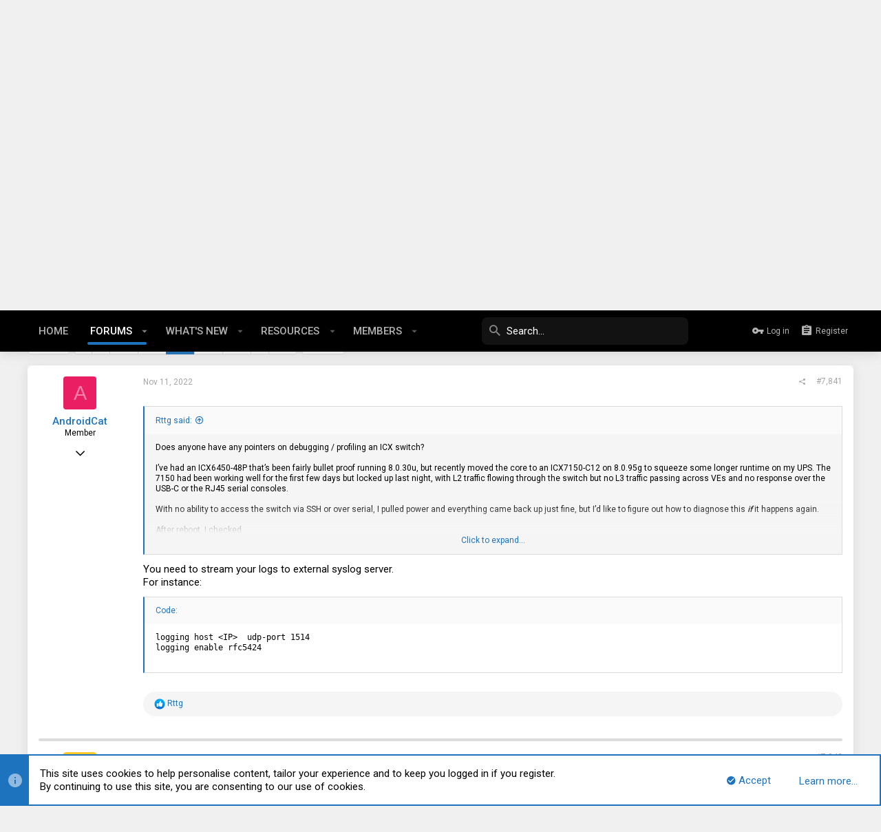

--- FILE ---
content_type: text/html; charset=utf-8
request_url: https://forums.servethehome.com/index.php?threads/brocade-icx-series-cheap-powerful-10gbe-40gbe-switching.21107/page-393
body_size: 38309
content:
<!DOCTYPE html>









	
	





	
	


















	



















	











	































	



























	






	




































<html id="XF" lang="en-US" dir="LTR"
	  style="font-size: 62.5%;"
	  data-app="public"
	  data-template="thread_view"
	  data-container-key="node-20"
	  data-content-key="thread-21107"
	  data-logged-in="false"
	  data-cookie-prefix="xf_"
	  data-csrf="1769017073,1eee027833a469a1e1757ccc49b37f0c"
	  class="has-no-js template-thread_view  uix_page--fixed  uix_hasCrumbs uix_hasPageAction"
	  >
	<head>
		<meta charset="utf-8" />
		<meta http-equiv="X-UA-Compatible" content="IE=Edge" />
		<meta name="viewport" content="width=device-width, initial-scale=1, viewport-fit=cover">

		

		<title>Brocade ICX Series (cheap &amp; powerful 10gbE/40gbE switching) | ServeTheHome Forums</title>

		
			
		<meta name="description" content="Does anyone have any pointers on debugging / profiling an ICX switch?

I’ve had an ICX6450-48P that’s been fairly bullet proof running 8.0.30u, but recently..." />
		<meta property="og:description" content="Does anyone have any pointers on debugging / profiling an ICX switch?

I’ve had an ICX6450-48P that’s been fairly bullet proof running 8.0.30u, but recently moved the core to an ICX7150-C12 on 8.0.95g to squeeze some longer runtime on my UPS. The 7150 had been working well for the first few days..." />
		<meta property="twitter:description" content="Does anyone have any pointers on debugging / profiling an ICX switch?

I’ve had an ICX6450-48P that’s been fairly bullet proof running 8.0.30u, but recently moved the core to an ICX7150-C12 on..." />
	
		
			<meta property="og:url" content="https://forums.servethehome.com/index.php?threads/brocade-icx-series-cheap-powerful-10gbe-40gbe-switching.21107/" />
		
			<link rel="canonical" href="https://forums.servethehome.com/index.php?threads/brocade-icx-series-cheap-powerful-10gbe-40gbe-switching.21107/page-393" />
		
			<link rel="prev" href="/index.php?threads/brocade-icx-series-cheap-powerful-10gbe-40gbe-switching.21107/page-392" />
		
			<link rel="next" href="/index.php?threads/brocade-icx-series-cheap-powerful-10gbe-40gbe-switching.21107/page-394" />
		

		
			
	
	
	<meta property="og:site_name" content="ServeTheHome Forums" />


		
		
			
	
	
	<meta property="og:type" content="website" />


		
		
			
	
	
	
		<meta property="og:title" content="Brocade ICX Series (cheap &amp; powerful 10gbE/40gbE switching)" />
		<meta property="twitter:title" content="Brocade ICX Series (cheap &amp; powerful 10gbE/40gbE switching)" />
	


		
		
		
		

		
			<meta name="theme-color" content="#fff" />
			<meta name="msapplication-TileColor" content="#fff">
		

		
	

	


	<link rel="preload" href="/styles/fonts/fa/fa-regular-400.woff2?_v=5.12.1" as="font" type="font/woff2" crossorigin="anonymous" />


	<link rel="preload" href="/styles/fonts/fa/fa-solid-900.woff2?_v=5.12.1" as="font" type="font/woff2" crossorigin="anonymous" />


<link rel="preload" href="/styles/fonts/fa/fa-brands-400.woff2?_v=5.12.1" as="font" type="font/woff2" crossorigin="anonymous" />

	
		
	

	<link rel="stylesheet" href="/css.php?css=public%3Anormalize.css%2Cpublic%3Acore.less%2Cpublic%3Aapp.less%2Cpublic%3Auix_material.less%2Cpublic%3Auix_pro.less&amp;s=14&amp;l=1&amp;d=1679340014&amp;k=f7c1fb7f02db773705fe81730863af870aa9615e" />

	
		
			<link rel="stylesheet" href="/styles/sth/fonts/icons/material-icons/css/materialdesignicons.min.css" />	
		
	
	
	<link rel="stylesheet" href="/css.php?css=public%3Abb_code.less%2Cpublic%3Amessage.less%2Cpublic%3Anotices.less%2Cpublic%3Ashare_controls.less%2Cpublic%3Ath_covers.less%2Cpublic%3Auix_socialMedia.less%2Cpublic%3Aextra.less&amp;s=14&amp;l=1&amp;d=1679340014&amp;k=170686c8c15cf3caa6cf7c7bd4ba96d03cc43618" />

	
		<link href='//fonts.googleapis.com/css?family=Roboto:300,400,500,600,700' rel='stylesheet' type='text/css'>
	
	
		<script src="/js/xf/preamble.min.js?_v=c86eef8d"></script>
	
	
	<meta name="apple-mobile-web-app-capable" content="yes">


		
			<link rel="icon" type="image/png" href="https://forums.servethehome.com/styles/sth/sth/sth_favicon.png" sizes="32x32" />
		
		
		
	<script async src="https://www.googletagmanager.com/gtag/js?id=UA-3479531-6"></script>
	<script>
		window.dataLayer = window.dataLayer || [];
		function gtag(){dataLayer.push(arguments);}
		gtag('js', new Date());
		gtag('config', 'UA-3479531-6', {
			// 
			
			
		});
	</script>


		

		

	</head>

	<body data-template="thread_view">
		<style>
	.uix_headerContainer .p-navSticky.is-sticky {
		top: 0 !important;
	}

	

	
	

	
	
	
		
			
			
				
			
		
	

	

	
		
	

		
		
		.uix_mainTabBar {top: 60px !important;}
		.uix_stickyBodyElement:not(.offCanvasMenu) {
			top: 80px !important;
			min-height: calc(100vh - 80px) !important;
		}
		.uix_sidebarInner .uix_sidebar--scroller {margin-top: 80px;}
		.uix_sidebarInner {margin-top: -80px;}
		.p-body-sideNavInner .uix_sidebar--scroller {margin-top: 80px;}
		.p-body-sideNavInner {margin-top: -80px;}
		.uix_stickyCategoryStrips {top: 80px !important;}
		#XF .u-anchorTarget {
			height: 80px;
			margin-top: -80px;
		}
	
		

		
			@media (max-width: $uix_sidebarBreakpoint) {
		
				.p-sectionLinks {display: none;}

				

				.uix_mainTabBar {top: 60px !important;}
				.uix_stickyBodyElement:not(.offCanvasMenu) {
					top: 80px !important;
					min-height: calc(100vh - 80px) !important;
				}
				.uix_sidebarInner .uix_sidebar--scroller {margin-top: 80px;}
				.uix_sidebarInner {margin-top: -80px;}
				.p-body-sideNavInner .uix_sidebar--scroller {margin-top: 80px;}
				.p-body-sideNavInner {margin-top: -80px;}
				.uix_stickyCategoryStrips {top: 80px !important;}
				#XF .u-anchorTarget {
					height: 80px;
					margin-top: -80px;
				}

				
		
			}
		
	

	.uix_sidebarNav .uix_sidebar--scroller {max-height: calc(100vh - 80px);}
	
	
</style>




		<div id="jumpToTop"></div>

		

		<div class="uix_pageWrapper--fixed">
			<div class="p-pageWrapper" id="top">

				<div class="uix_headerContainer">
					<div class="uix_headerContainer--stickyFix"></div>
					
	
	



					

					

					
						
						
							<header class="p-header" id="header">
								<div class="p-header-inner">
									
						
							<div class="p-header-content">
								
									
										
	
	<div class="p-header-logo p-header-logo--image">
		<a class="uix_logo" href="https://www.servethehome.com">
			
				<img src="/styles/sth/sth/sth_logo.svg"
					 alt="ServeTheHome Forums"
					  />
				
		</a>
		
	</div>


									

									
										<div class="p-nav-opposite">
											
												
		
			
				
				
				
	
		
	
<ul class="uix_socialMedia">
	
		<li><a data-xf-init="tooltip" title="Facebook" target="_blank" href="https://www.facebook.com/ServeTheHome/">
				<i class="fa--xf far fa-facebook fab uix_icon uix_icon--facebook" aria-hidden="true"></i>
			</a></li>
	

	

	

	

	

	

	

	
		<li><a data-xf-init="tooltip" title="LinkedIn" target="_blank" href="https://www.linkedin.com/company/servethehome-com/">
				<i class="fa--xf far fa-linkedin fab uix_icon uix_icon--linkedin" aria-hidden="true"></i>
			</a></li>
	

	

	

	

	

	

	
		<li><a data-xf-init="tooltip" title="Twitter" target="_blank" href="https://twitter.com/servethehome">
				<i class="fa--xf far fa-twitter fab uix_icon uix_icon--twitter" aria-hidden="true"></i>
			</a></li>
	

	
		<li><a data-xf-init="tooltip" title="YouTube" target="_blank" href="https://www.youtube.com/ServeTheHomeVideo?sub_confirmation=1">
				<i class="fa--xf far fa-youtube fab uix_icon uix_icon--youtube" aria-hidden="true"></i>
			</a></li>
	
</ul>

	

			
		
	
											
										</div>
									
								
							</div>
						
					
								</div>
							</header>
						
					
					

					
					
					

					
						<div class="p-navSticky p-navSticky--all uix_stickyBar" data-top-offset-breakpoints="
						[
							{
								&quot;breakpoint&quot;: &quot;0&quot;,
								&quot;offset&quot;: &quot;0&quot;
							}
							
							
						]
					">
							
						<nav class="p-nav">
							<div class="p-nav-inner">
								
									
									
										
										
									<a class="p-nav-menuTrigger  badgeContainer" data-badge="0" data-xf-click="off-canvas" data-menu=".js-headerOffCanvasMenu" role="button" tabindex="0">
										<i aria-hidden="true"></i>
										<span class="p-nav-menuText">Menu</span>
									</a>
									
								

								
	
	<div class="p-header-logo p-header-logo--image">
		<a class="uix_logo" href="https://www.servethehome.com">
			
				<img src="/styles/sth/sth/sth_logo.svg"
					 alt="ServeTheHome Forums"
					  />
				
		</a>
		
	</div>



								
									
										<div class="p-nav-scroller hScroller" data-xf-init="h-scroller" data-auto-scroll=".p-navEl.is-selected">
											<div class="hScroller-scroll">
												<ul class="p-nav-list js-offCanvasNavSource">
													
														<li>
															
	<div class="p-navEl u-ripple " >
		
			
				
	
	<a href="https://www.servethehome.com"
			class="p-navEl-link  "
			
			data-xf-key="1"
			data-nav-id="home"><span>Home</span></a>

				
				
			
			
			
		
			
	
</div>

														</li>
													
														<li>
															
	<div class="p-navEl u-ripple is-selected" data-has-children="true">
		
			
				
	
	<a href="/index.php"
			class="p-navEl-link p-navEl-link--splitMenu "
			
			
			data-nav-id="forums"><span>Forums</span></a>

				
					<a data-xf-key="2"
					   data-xf-click="menu"
					   data-menu-pos-ref="< .p-navEl"
					   class="p-navEl-splitTrigger"
					   role="button"
					   tabindex="0"
					   aria-label="Toggle expanded"
					   aria-expanded="false"
					   aria-haspopup="true">
					</a>
				
				
			
				
					<div class="menu menu--structural" data-menu="menu" aria-hidden="true">
						<div class="menu-content">
							
								
	
	
	<a href="/index.php?whats-new/posts/"
			class="menu-linkRow u-indentDepth0 js-offCanvasCopy "
			
			
			data-nav-id="newPosts"><span>New posts</span></a>

	

							
								
	
	
	<a href="/index.php?threads/latest"
			class="menu-linkRow u-indentDepth0 js-offCanvasCopy "
			
			
			data-nav-id="thfilters_all_threads"><span>All threads</span></a>

	
		
			
	
	
	<a href="/index.php?threads/latest"
			class="menu-linkRow u-indentDepth1 js-offCanvasCopy "
			
			
			data-nav-id="thfilters_latest_threads"><span>Latest threads</span></a>

	

		
			
	
	
	<a href="/index.php?threads/newest"
			class="menu-linkRow u-indentDepth1 js-offCanvasCopy "
			
			
			data-nav-id="thfilters_newest_threads"><span>New posts</span></a>

	

		
			
	
	
	<a href="/index.php?threads/trending"
			class="menu-linkRow u-indentDepth1 js-offCanvasCopy "
			
			
			data-nav-id="thfilters_trending_threads"><span>Trending threads</span></a>

	

		
		
			<hr class="menu-separator" />
		
	

							
								
	
	
	<a href="/index.php?trending/"
			class="menu-linkRow u-indentDepth0 js-offCanvasCopy "
			
			
			data-nav-id="thtrending"><span>Trending</span></a>

	

							
								
	
	
	<a href="/index.php?search/&amp;type=post"
			class="menu-linkRow u-indentDepth0 js-offCanvasCopy "
			
			
			data-nav-id="searchForums"><span>Search forums</span></a>

	

							
						</div>
					</div>
				
			
			
			
		
			
	
</div>

														</li>
													
														<li>
															
	<div class="p-navEl u-ripple " data-has-children="true">
		
			
				
	
	<a href="/index.php?whats-new/"
			class="p-navEl-link p-navEl-link--splitMenu "
			
			
			data-nav-id="whatsNew"><span>What's new</span></a>

				
					<a data-xf-key="3"
					   data-xf-click="menu"
					   data-menu-pos-ref="< .p-navEl"
					   class="p-navEl-splitTrigger"
					   role="button"
					   tabindex="0"
					   aria-label="Toggle expanded"
					   aria-expanded="false"
					   aria-haspopup="true">
					</a>
				
				
			
				
					<div class="menu menu--structural" data-menu="menu" aria-hidden="true">
						<div class="menu-content">
							
								
	
	
	<a href="/index.php?whats-new/posts/"
			class="menu-linkRow u-indentDepth0 js-offCanvasCopy "
			 rel="nofollow"
			
			data-nav-id="whatsNewPosts"><span>New posts</span></a>

	

							
								
	
	
	<a href="/index.php?whats-new/resources/"
			class="menu-linkRow u-indentDepth0 js-offCanvasCopy "
			 rel="nofollow"
			
			data-nav-id="xfrmNewResources"><span>New resources</span></a>

	

							
								
	
	
	<a href="/index.php?whats-new/profile-posts/"
			class="menu-linkRow u-indentDepth0 js-offCanvasCopy "
			 rel="nofollow"
			
			data-nav-id="whatsNewProfilePosts"><span>New profile posts</span></a>

	

							
								
	
	
	<a href="/index.php?whats-new/latest-activity"
			class="menu-linkRow u-indentDepth0 js-offCanvasCopy "
			 rel="nofollow"
			
			data-nav-id="latestActivity"><span>Latest activity</span></a>

	

							
						</div>
					</div>
				
			
			
			
		
			
	
</div>

														</li>
													
														<li>
															
	<div class="p-navEl u-ripple " data-has-children="true">
		
			
				
	
	<a href="/index.php?resources/"
			class="p-navEl-link p-navEl-link--splitMenu "
			
			
			data-nav-id="xfrm"><span>Resources</span></a>

				
					<a data-xf-key="4"
					   data-xf-click="menu"
					   data-menu-pos-ref="< .p-navEl"
					   class="p-navEl-splitTrigger"
					   role="button"
					   tabindex="0"
					   aria-label="Toggle expanded"
					   aria-expanded="false"
					   aria-haspopup="true">
					</a>
				
				
			
				
					<div class="menu menu--structural" data-menu="menu" aria-hidden="true">
						<div class="menu-content">
							
								
	
	
	<a href="/index.php?resources/latest-reviews"
			class="menu-linkRow u-indentDepth0 js-offCanvasCopy "
			
			
			data-nav-id="xfrmLatestReviews"><span>Latest reviews</span></a>

	

							
								
	
	
	<a href="/index.php?search/&amp;type=resource"
			class="menu-linkRow u-indentDepth0 js-offCanvasCopy "
			
			
			data-nav-id="xfrmSearchResources"><span>Search resources</span></a>

	

							
						</div>
					</div>
				
			
			
			
		
			
	
</div>

														</li>
													
														<li>
															
	<div class="p-navEl u-ripple " data-has-children="true">
		
			
				
	
	<a href="/index.php?members/"
			class="p-navEl-link p-navEl-link--splitMenu "
			
			
			data-nav-id="members"><span>Members</span></a>

				
					<a data-xf-key="5"
					   data-xf-click="menu"
					   data-menu-pos-ref="< .p-navEl"
					   class="p-navEl-splitTrigger"
					   role="button"
					   tabindex="0"
					   aria-label="Toggle expanded"
					   aria-expanded="false"
					   aria-haspopup="true">
					</a>
				
				
			
				
					<div class="menu menu--structural" data-menu="menu" aria-hidden="true">
						<div class="menu-content">
							
								
	
	
	<a href="/index.php?online/"
			class="menu-linkRow u-indentDepth0 js-offCanvasCopy "
			
			
			data-nav-id="currentVisitors"><span>Current visitors</span></a>

	

							
								
	
	
	<a href="/index.php?whats-new/profile-posts/"
			class="menu-linkRow u-indentDepth0 js-offCanvasCopy "
			 rel="nofollow"
			
			data-nav-id="newProfilePosts"><span>New profile posts</span></a>

	

							
								
	
	
	<a href="/index.php?search/&amp;type=profile_post"
			class="menu-linkRow u-indentDepth0 js-offCanvasCopy "
			
			
			data-nav-id="searchProfilePosts"><span>Search profile posts</span></a>

	

							
						</div>
					</div>
				
			
			
			
		
			
	
</div>

														</li>
													
												</ul>
											</div>
										</div>
									

									
										<div class="uix_activeNavTitle">
											<span>
												
													Forums
													
											</span>
										</div>
									
								

								
	
		
		
			<div class="uix_searchBar">
				<div class="uix_searchBarInner">
					<form action="/index.php?search/search" method="post" class="uix_searchForm" data-xf-init="quick-search">
						<a class="uix_search--close">
							<i class="fa--xf far fa-window-close uix_icon uix_icon--close" aria-hidden="true"></i>
						</a>
						<input type="text" class="input js-uix_syncValue uix_searchInput uix_searchDropdown__trigger" autocomplete="off" data-uixsync="search" name="keywords" placeholder="Search…" aria-label="Search" data-menu-autofocus="true" />
						<a href="/index.php?search/"
						   class="uix_search--settings u-ripple"
						   data-xf-key="/"
						   aria-label="Search"
						   aria-expanded="false"
						   aria-haspopup="true"
						   title="Search">
							<i class="fa--xf far fa-cog uix_icon uix_icon--settings" aria-hidden="true"></i>
						</a>
						<span class=" uix_searchIcon">
							<i class="fa--xf far fa-search uix_icon uix_icon--search" aria-hidden="true"></i>
						</span>
						<input type="hidden" name="_xfToken" value="1769017073,1eee027833a469a1e1757ccc49b37f0c" />
					</form>
				</div>

				
					<a class="uix_searchIconTrigger p-navgroup-link p-navgroup-link--iconic p-navgroup-link--search u-ripple"
					   aria-label="Search"
					   aria-expanded="false"
					   aria-haspopup="true"
					   title="Search">
						<i aria-hidden="true"></i>
					</a>
				

				
					<a href="/index.php?search/"
					   class="p-navgroup-link p-navgroup-link--iconic p-navgroup-link--search u-ripple js-uix_minimalSearch__target"
					   data-xf-click="menu"
					   aria-label="Search"
					   aria-expanded="false"
					   aria-haspopup="true"
					   title="Search">
						<i aria-hidden="true"></i>
					</a>
				

				<div class="menu menu--structural menu--wide" data-menu="menu" aria-hidden="true">
					<form action="/index.php?search/search" method="post"
						  class="menu-content"
						  data-xf-init="quick-search">
						<h3 class="menu-header">Search</h3>
						
						<div class="menu-row">
							
								<div class="inputGroup inputGroup--joined">
									<input type="text" class="input js-uix_syncValue" name="keywords" data-uixsync="search" placeholder="Search…" aria-label="Search" data-menu-autofocus="true" />
									
			<select name="constraints" class="js-quickSearch-constraint input" aria-label="Search within">
				<option value="">Everywhere</option>
<option value="{&quot;search_type&quot;:&quot;post&quot;}">Threads</option>
<option value="{&quot;search_type&quot;:&quot;post&quot;,&quot;c&quot;:{&quot;nodes&quot;:[20],&quot;child_nodes&quot;:1}}">This forum</option>
<option value="{&quot;search_type&quot;:&quot;post&quot;,&quot;c&quot;:{&quot;thread&quot;:21107}}">This thread</option>

			</select>
		
								</div>
								
						</div>

						
						<div class="menu-row">
							<label class="iconic"><input type="checkbox"  name="c[title_only]" value="1" /><i aria-hidden="true"></i><span class="iconic-label">Search titles only</span></label>

						</div>
						
						<div class="menu-row">
							<div class="inputGroup">
								<span class="inputGroup-text" id="ctrl_search_menu_by_member">By:</span>
								<input type="text" class="input" name="c[users]" data-xf-init="auto-complete" placeholder="Member" aria-labelledby="ctrl_search_menu_by_member" />
							</div>
						</div>
						<div class="menu-footer">
							<span class="menu-footer-controls">
								<button type="submit" class="button--primary button button--icon button--icon--search"><span class="button-text">Search</span></button>
								<a href="/index.php?search/" class="button"><span class="button-text">Advanced search…</span></a>
							</span>
						</div>

						<input type="hidden" name="_xfToken" value="1769017073,1eee027833a469a1e1757ccc49b37f0c" />
					</form>
				</div>


				<div class="menu menu--structural menu--wide uix_searchDropdown__menu" aria-hidden="true">
					<form action="/index.php?search/search" method="post"
						  class="menu-content"
						  data-xf-init="quick-search">
						
						
							<div class="menu-row">

								<div class="inputGroup">
									<input name="keywords"
										   class="js-uix_syncValue"
										   data-uixsync="search"
										   placeholder="Search…"
										   aria-label="Search"
										   type="hidden" />
									
			<select name="constraints" class="js-quickSearch-constraint input" aria-label="Search within">
				<option value="">Everywhere</option>
<option value="{&quot;search_type&quot;:&quot;post&quot;}">Threads</option>
<option value="{&quot;search_type&quot;:&quot;post&quot;,&quot;c&quot;:{&quot;nodes&quot;:[20],&quot;child_nodes&quot;:1}}">This forum</option>
<option value="{&quot;search_type&quot;:&quot;post&quot;,&quot;c&quot;:{&quot;thread&quot;:21107}}">This thread</option>

			</select>
		
								</div>
							</div>
							

						
						<div class="menu-row">
							<label class="iconic"><input type="checkbox"  name="c[title_only]" value="1" /><i aria-hidden="true"></i><span class="iconic-label">Search titles only</span></label>

						</div>
						
						<div class="menu-row">
							<div class="inputGroup">
								<span class="inputGroup-text">By:</span>
								<input class="input" name="c[users]" data-xf-init="auto-complete" placeholder="Member" />
							</div>
						</div>
						<div class="menu-footer">
							<span class="menu-footer-controls">
								<button type="submit" class="button--primary button button--icon button--icon--search"><span class="button-text">Search</span></button>
								<a href="/index.php?search/" class="button" rel="nofollow"><span class="button-text">Advanced…</span></a>
							</span>
						</div>

						<input type="hidden" name="_xfToken" value="1769017073,1eee027833a469a1e1757ccc49b37f0c" />
					</form>
				</div>
			</div>
		
	
	


								
									<div class="p-nav-opposite">
										
											
		
			
				
					<div class="p-navgroup p-account p-navgroup--guest">
						
							
								
	
		
		
	
		
			<a href="/index.php?login/" class="p-navgroup-link p-navgroup-link--textual p-navgroup-link--logIn" data-xf-click="menu">
				<i></i>
				<span class="p-navgroup-linkText">Log in</span>
			</a>
			<div class="menu menu--structural menu--medium" data-menu="menu" aria-hidden="true" data-href="/index.php?login/"></div>
		
	
	
		
			<a href="/index.php?register/" class="p-navgroup-link u-ripple p-navgroup-link--textual p-navgroup-link--register" data-xf-click="overlay" data-follow-redirects="on">
				<i></i>
				<span class="p-navgroup-linkText">Register</span>
			</a>
		
	

	

							
						
					</div>
				
				
					<div class="p-navgroup p-discovery">
						
							
	
		
	

							
	
		
		
			<div class="uix_searchBar">
				<div class="uix_searchBarInner">
					<form action="/index.php?search/search" method="post" class="uix_searchForm" data-xf-init="quick-search">
						<a class="uix_search--close">
							<i class="fa--xf far fa-window-close uix_icon uix_icon--close" aria-hidden="true"></i>
						</a>
						<input type="text" class="input js-uix_syncValue uix_searchInput uix_searchDropdown__trigger" autocomplete="off" data-uixsync="search" name="keywords" placeholder="Search…" aria-label="Search" data-menu-autofocus="true" />
						<a href="/index.php?search/"
						   class="uix_search--settings u-ripple"
						   data-xf-key="/"
						   aria-label="Search"
						   aria-expanded="false"
						   aria-haspopup="true"
						   title="Search">
							<i class="fa--xf far fa-cog uix_icon uix_icon--settings" aria-hidden="true"></i>
						</a>
						<span class=" uix_searchIcon">
							<i class="fa--xf far fa-search uix_icon uix_icon--search" aria-hidden="true"></i>
						</span>
						<input type="hidden" name="_xfToken" value="1769017073,1eee027833a469a1e1757ccc49b37f0c" />
					</form>
				</div>

				
					<a class="uix_searchIconTrigger p-navgroup-link p-navgroup-link--iconic p-navgroup-link--search u-ripple"
					   aria-label="Search"
					   aria-expanded="false"
					   aria-haspopup="true"
					   title="Search">
						<i aria-hidden="true"></i>
					</a>
				

				
					<a href="/index.php?search/"
					   class="p-navgroup-link p-navgroup-link--iconic p-navgroup-link--search u-ripple js-uix_minimalSearch__target"
					   data-xf-click="menu"
					   aria-label="Search"
					   aria-expanded="false"
					   aria-haspopup="true"
					   title="Search">
						<i aria-hidden="true"></i>
					</a>
				

				<div class="menu menu--structural menu--wide" data-menu="menu" aria-hidden="true">
					<form action="/index.php?search/search" method="post"
						  class="menu-content"
						  data-xf-init="quick-search">
						<h3 class="menu-header">Search</h3>
						
						<div class="menu-row">
							
								<div class="inputGroup inputGroup--joined">
									<input type="text" class="input js-uix_syncValue" name="keywords" data-uixsync="search" placeholder="Search…" aria-label="Search" data-menu-autofocus="true" />
									
			<select name="constraints" class="js-quickSearch-constraint input" aria-label="Search within">
				<option value="">Everywhere</option>
<option value="{&quot;search_type&quot;:&quot;post&quot;}">Threads</option>
<option value="{&quot;search_type&quot;:&quot;post&quot;,&quot;c&quot;:{&quot;nodes&quot;:[20],&quot;child_nodes&quot;:1}}">This forum</option>
<option value="{&quot;search_type&quot;:&quot;post&quot;,&quot;c&quot;:{&quot;thread&quot;:21107}}">This thread</option>

			</select>
		
								</div>
								
						</div>

						
						<div class="menu-row">
							<label class="iconic"><input type="checkbox"  name="c[title_only]" value="1" /><i aria-hidden="true"></i><span class="iconic-label">Search titles only</span></label>

						</div>
						
						<div class="menu-row">
							<div class="inputGroup">
								<span class="inputGroup-text" id="ctrl_search_menu_by_member">By:</span>
								<input type="text" class="input" name="c[users]" data-xf-init="auto-complete" placeholder="Member" aria-labelledby="ctrl_search_menu_by_member" />
							</div>
						</div>
						<div class="menu-footer">
							<span class="menu-footer-controls">
								<button type="submit" class="button--primary button button--icon button--icon--search"><span class="button-text">Search</span></button>
								<a href="/index.php?search/" class="button"><span class="button-text">Advanced search…</span></a>
							</span>
						</div>

						<input type="hidden" name="_xfToken" value="1769017073,1eee027833a469a1e1757ccc49b37f0c" />
					</form>
				</div>


				<div class="menu menu--structural menu--wide uix_searchDropdown__menu" aria-hidden="true">
					<form action="/index.php?search/search" method="post"
						  class="menu-content"
						  data-xf-init="quick-search">
						
						
							<div class="menu-row">

								<div class="inputGroup">
									<input name="keywords"
										   class="js-uix_syncValue"
										   data-uixsync="search"
										   placeholder="Search…"
										   aria-label="Search"
										   type="hidden" />
									
			<select name="constraints" class="js-quickSearch-constraint input" aria-label="Search within">
				<option value="">Everywhere</option>
<option value="{&quot;search_type&quot;:&quot;post&quot;}">Threads</option>
<option value="{&quot;search_type&quot;:&quot;post&quot;,&quot;c&quot;:{&quot;nodes&quot;:[20],&quot;child_nodes&quot;:1}}">This forum</option>
<option value="{&quot;search_type&quot;:&quot;post&quot;,&quot;c&quot;:{&quot;thread&quot;:21107}}">This thread</option>

			</select>
		
								</div>
							</div>
							

						
						<div class="menu-row">
							<label class="iconic"><input type="checkbox"  name="c[title_only]" value="1" /><i aria-hidden="true"></i><span class="iconic-label">Search titles only</span></label>

						</div>
						
						<div class="menu-row">
							<div class="inputGroup">
								<span class="inputGroup-text">By:</span>
								<input class="input" name="c[users]" data-xf-init="auto-complete" placeholder="Member" />
							</div>
						</div>
						<div class="menu-footer">
							<span class="menu-footer-controls">
								<button type="submit" class="button--primary button button--icon button--icon--search"><span class="button-text">Search</span></button>
								<a href="/index.php?search/" class="button" rel="nofollow"><span class="button-text">Advanced…</span></a>
							</span>
						</div>

						<input type="hidden" name="_xfToken" value="1769017073,1eee027833a469a1e1757ccc49b37f0c" />
					</form>
				</div>
			</div>
		
	
	

						
					</div>
				
				
	

			
		
	
											
	
		
	

	

										
									</div>
								
							</div>
							
						</nav>
					
							
		
			<div class="p-sectionLinks p-sectionLinks--empty"></div>
		
	
						</div>
						

					

					
	

					
	

					
	
		
	

	

					
	

					
				</div>

				
				<div class="offCanvasMenu offCanvasMenu--nav js-headerOffCanvasMenu" data-menu="menu" aria-hidden="true" data-ocm-builder="navigation">
					<div class="offCanvasMenu-backdrop" data-menu-close="true"></div>
					<div class="offCanvasMenu-content">
						
						<div class="sidePanel sidePanel--nav sidePanel--visitor">
	<div class="sidePanel__tabPanels">
		
		<div data-content="navigation" class="is-active sidePanel__tabPanel js-navigationTabPanel">
			
							<div class="offCanvasMenu-header">
								Menu
								<a class="offCanvasMenu-closer" data-menu-close="true" role="button" tabindex="0" aria-label="Close"></a>
							</div>
							
							<div class="js-offCanvasNavTarget"></div>
							
							
						
		</div>
		
		
		
	</div>
</div>

						
					</div>
				</div>

				

				
	


				<div class="p-body">

					

					<div class="p-body-inner ">
						
						<!--XF:EXTRA_OUTPUT-->

		



						
	
		
	
		

		
	

	


						
	
		
	
		
			

			<div class="p-body-header cover cover-thread cover-thread-21107 cover-hasImage "
style="background-image: url(&#039;/data/covers/thread/l/21/21107.jpg?1605078071&#039;); background-color: rgb(0, 170, 255);  ">
			

<div class="th_covers__positionMessage__overlay">
	<div class="th_covers__positionMessage">Drag to reposition cover</div>
</div>

				<div class="pageContent">
					
						
							<div class="uix_headerInner">
								
			
									
										<div class="p-title ">
											
												
													<h1 class="p-title-value">Brocade ICX Series (cheap &amp; powerful 10gbE/40gbE switching)</h1>
												
											
										</div>
									

									
										<div class="p-description">
	<ul class="listInline listInline--bullet">
		<li>
			<i class="fa--xf far fa-user" aria-hidden="true" title="Thread starter"></i>
			<span class="u-srOnly">Thread starter</span>

			<a href="/index.php?members/fohdeesha.9809/" class="username  u-concealed" dir="auto" data-user-id="9809" data-xf-init="member-tooltip">fohdeesha</a>
		</li>
		<li>
			<i class="fa--xf far fa-clock" aria-hidden="true" title="Start date"></i>
			<span class="u-srOnly">Start date</span>

			<a href="/index.php?threads/brocade-icx-series-cheap-powerful-10gbe-40gbe-switching.21107/" class="u-concealed"><time  class="u-dt" dir="auto" datetime="2018-07-12T19:27:43-0700" data-time="1531448863" data-date-string="Jul 12, 2018" data-time-string="7:27 PM" title="Jul 12, 2018 at 7:27 PM">Jul 12, 2018</time></a>
		</li>
		
	</ul>
</div>
									
								
			
							</div>
						
						
					
				</div>
			</div>
		
	

	


						
	


						
	
		
	
	
	
		<div class="breadcrumb block ">
			<div class="pageContent">
				
					
						
							<ul class="p-breadcrumbs "
								itemscope itemtype="https://schema.org/BreadcrumbList">
								
									
		

		
		
			
			
	<li itemprop="itemListElement" itemscope itemtype="https://schema.org/ListItem">
		<a href="https://www.servethehome.com" itemprop="item">
			
				<i class="fa--xf far fa-home uix_icon uix_icon--home" aria-hidden="true"></i>
				<span style="display: none;" itemprop="name">Home</span>
				
		</a>
		<meta itemprop="position" content="1" />
	</li>

		

		
			
			
	<li itemprop="itemListElement" itemscope itemtype="https://schema.org/ListItem">
		<a href="/index.php" itemprop="item">
			
				<span itemprop="name">Forums</span>
			
		</a>
		<meta itemprop="position" content="2" />
	</li>

		
		
			
			
	<li itemprop="itemListElement" itemscope itemtype="https://schema.org/ListItem">
		<a href="/index.php#hardware.4" itemprop="item">
			
				<span itemprop="name">Hardware</span>
			
		</a>
		<meta itemprop="position" content="3" />
	</li>

		
			
			
	<li itemprop="itemListElement" itemscope itemtype="https://schema.org/ListItem">
		<a href="/index.php?forums/networking.20/" itemprop="item">
			
				<span itemprop="name">Networking</span>
			
		</a>
		<meta itemprop="position" content="4" />
	</li>

		
	
								
							</ul>
						
					
				
			</div>
		</div>
	

	

	


						
	


						
	<noscript><div class="blockMessage blockMessage--important blockMessage--iconic u-noJsOnly">JavaScript is disabled. For a better experience, please enable JavaScript in your browser before proceeding.</div></noscript>

						
	<!--[if lt IE 9]><div class="blockMessage blockMessage&#45;&#45;important blockMessage&#45;&#45;iconic">You are using an out of date browser. It  may not display this or other websites correctly.<br />You should upgrade or use an <a href="https://www.google.com/chrome/browser/" target="_blank">alternative browser</a>.</div><![endif]-->


						<div uix_component="MainContainer" class="uix_contentWrapper">

							
	


							
							
	

							
	

							
	

							
	


							<div class="p-body-main  ">

								

								
	

								<div uix_component="MainContent" class="p-body-content">
									<!-- ABOVE MAIN CONTENT -->
									
	

									
	

									
	

									
	

									
	

									<div class="p-body-pageContent">
										
	

										
	

										
	

										
	

										
	

										












	
	
	
		
	
	
	


	
	
	
		
	
	
	


	
	
		
	
	
	


	
	













	

	
		
	







	






	
	<div style="font-size:10px; padding-bottom:5px;">Notice: Page may contain affiliate links for which we may earn a small commission through services like Amazon Affiliates or Skimlinks.</div>



<div class="block block--messages" data-xf-init="" data-type="post" data-href="/index.php?inline-mod/">

	

	


	


	<div class="block-outer"><div class="block-outer-main"><nav class="pageNavWrapper pageNavWrapper--mixed ">



<div class="pageNav pageNav--skipStart pageNav--skipEnd">
	
		<a href="/index.php?threads/brocade-icx-series-cheap-powerful-10gbe-40gbe-switching.21107/page-392" class="pageNav-jump pageNav-jump--prev">Prev</a>
	

	<ul class="pageNav-main">
		

	
		<li class="pageNav-page "><a href="/index.php?threads/brocade-icx-series-cheap-powerful-10gbe-40gbe-switching.21107/">1</a></li>
	


		
			
				<li class="pageNav-page pageNav-page--skip pageNav-page--skipStart">
					<a data-xf-init="tooltip" title="Go to page"
						data-xf-click="menu"
						role="button" tabindex="0" aria-expanded="false" aria-haspopup="true">…</a>
					

	<div class="menu menu--pageJump" data-menu="menu" aria-hidden="true">
		<div class="menu-content">
			<h4 class="menu-header">Go to page</h4>
			<div class="menu-row" data-xf-init="page-jump" data-page-url="/index.php?threads/brocade-icx-series-cheap-powerful-10gbe-40gbe-switching.21107/page-%page%">
				<div class="inputGroup inputGroup--numbers">
					<div class="inputGroup inputGroup--numbers inputNumber" data-xf-init="number-box"><input type="number" pattern="\d*" class="input input--number js-numberBoxTextInput input input--numberNarrow js-pageJumpPage" value="390"  min="1" max="548" step="1" required="required" data-menu-autofocus="true" /></div>
					<span class="inputGroup-text"><button type="button" class="js-pageJumpGo button"><span class="button-text">Go</span></button></span>
				</div>
			</div>
		</div>
	</div>

				</li>
			
		

		
			

	
		<li class="pageNav-page pageNav-page--earlier"><a href="/index.php?threads/brocade-icx-series-cheap-powerful-10gbe-40gbe-switching.21107/page-391">391</a></li>
	

		
			

	
		<li class="pageNav-page pageNav-page--earlier"><a href="/index.php?threads/brocade-icx-series-cheap-powerful-10gbe-40gbe-switching.21107/page-392">392</a></li>
	

		
			

	
		<li class="pageNav-page pageNav-page--current "><a href="/index.php?threads/brocade-icx-series-cheap-powerful-10gbe-40gbe-switching.21107/page-393">393</a></li>
	

		
			

	
		<li class="pageNav-page pageNav-page--later"><a href="/index.php?threads/brocade-icx-series-cheap-powerful-10gbe-40gbe-switching.21107/page-394">394</a></li>
	

		
			

	
		<li class="pageNav-page pageNav-page--later"><a href="/index.php?threads/brocade-icx-series-cheap-powerful-10gbe-40gbe-switching.21107/page-395">395</a></li>
	

		

		
			
				<li class="pageNav-page pageNav-page--skip pageNav-page--skipEnd">
					<a data-xf-init="tooltip" title="Go to page"
						data-xf-click="menu"
						role="button" tabindex="0" aria-expanded="false" aria-haspopup="true">…</a>
					

	<div class="menu menu--pageJump" data-menu="menu" aria-hidden="true">
		<div class="menu-content">
			<h4 class="menu-header">Go to page</h4>
			<div class="menu-row" data-xf-init="page-jump" data-page-url="/index.php?threads/brocade-icx-series-cheap-powerful-10gbe-40gbe-switching.21107/page-%page%">
				<div class="inputGroup inputGroup--numbers">
					<div class="inputGroup inputGroup--numbers inputNumber" data-xf-init="number-box"><input type="number" pattern="\d*" class="input input--number js-numberBoxTextInput input input--numberNarrow js-pageJumpPage" value="396"  min="1" max="548" step="1" required="required" data-menu-autofocus="true" /></div>
					<span class="inputGroup-text"><button type="button" class="js-pageJumpGo button"><span class="button-text">Go</span></button></span>
				</div>
			</div>
		</div>
	</div>

				</li>
			
		

		

	
		<li class="pageNav-page "><a href="/index.php?threads/brocade-icx-series-cheap-powerful-10gbe-40gbe-switching.21107/page-548">548</a></li>
	

	</ul>

	
		<a href="/index.php?threads/brocade-icx-series-cheap-powerful-10gbe-40gbe-switching.21107/page-394" class="pageNav-jump pageNav-jump--next">Next</a>
	
</div>

<div class="pageNavSimple">
	
		<a href="/index.php?threads/brocade-icx-series-cheap-powerful-10gbe-40gbe-switching.21107/"
			class="pageNavSimple-el pageNavSimple-el--first"
			data-xf-init="tooltip" title="First">
			<i aria-hidden="true"></i> <span class="u-srOnly">First</span>
		</a>
		<a href="/index.php?threads/brocade-icx-series-cheap-powerful-10gbe-40gbe-switching.21107/page-392" class="pageNavSimple-el pageNavSimple-el--prev">
			<i aria-hidden="true"></i> Prev
		</a>
	

	<a class="pageNavSimple-el pageNavSimple-el--current"
		data-xf-init="tooltip" title="Go to page"
		data-xf-click="menu" role="button" tabindex="0" aria-expanded="false" aria-haspopup="true">
		393 of 548
	</a>
	

	<div class="menu menu--pageJump" data-menu="menu" aria-hidden="true">
		<div class="menu-content">
			<h4 class="menu-header">Go to page</h4>
			<div class="menu-row" data-xf-init="page-jump" data-page-url="/index.php?threads/brocade-icx-series-cheap-powerful-10gbe-40gbe-switching.21107/page-%page%">
				<div class="inputGroup inputGroup--numbers">
					<div class="inputGroup inputGroup--numbers inputNumber" data-xf-init="number-box"><input type="number" pattern="\d*" class="input input--number js-numberBoxTextInput input input--numberNarrow js-pageJumpPage" value="393"  min="1" max="548" step="1" required="required" data-menu-autofocus="true" /></div>
					<span class="inputGroup-text"><button type="button" class="js-pageJumpGo button"><span class="button-text">Go</span></button></span>
				</div>
			</div>
		</div>
	</div>


	
		<a href="/index.php?threads/brocade-icx-series-cheap-powerful-10gbe-40gbe-switching.21107/page-394" class="pageNavSimple-el pageNavSimple-el--next">
			Next <i aria-hidden="true"></i>
		</a>
		<a href="/index.php?threads/brocade-icx-series-cheap-powerful-10gbe-40gbe-switching.21107/page-548"
			class="pageNavSimple-el pageNavSimple-el--last"
			data-xf-init="tooltip" title="Last">
			<i aria-hidden="true"></i> <span class="u-srOnly">Last</span>
		</a>
	
</div>

</nav>



</div></div>

	<div class="block-outer js-threadStatusField"></div>

	<div class="block-container lbContainer"
		data-xf-init="lightbox select-to-quote"
		data-message-selector=".js-post"
		data-lb-id="thread-21107"
		data-lb-universal="0">

		<div class="block-body js-replyNewMessageContainer">
			
				
					
	

	


	
	<article class="message   message--post  js-post js-inlineModContainer   "
			 data-author="AndroidCat"
			 data-content="post-354890"
			 id="js-post-354890">

		<span class="u-anchorTarget" id="post-354890"></span>

		<div class="message-inner">
			<div class="message-cell message-cell--user">
				

	<section itemscope itemtype="https://schema.org/Person" class="message-user ">
		<div class="message-avatar ">
			<div class="message-avatar-wrapper">
				
					<a href="/index.php?members/androidcat.3709/" class="avatar avatar--s avatar--default avatar--default--dynamic" data-user-id="3709" data-xf-init="member-tooltip" style="background-color: #e91e63; color: #ff80ab">
			<span class="avatar-u3709-s">A</span> 
		</a>
				
				
			</div>
		</div>
		<div class="uix_messagePostBitWrapper">
			<div class="message-userDetails">
				<h4 class="message-name"><a href="/index.php?members/androidcat.3709/" class="username " dir="auto" data-user-id="3709" data-xf-init="member-tooltip" itemprop="name">AndroidCat</a></h4>
				<h5 class="userTitle message-userTitle" dir="auto" itemprop="jobTitle">Member</h5>
				
				
				
				
			</div>
			
			
				
				
					
						<div class="thThreads__message-userExtras">
					
							<div class="message-userExtras">
								
									
										<dl class="pairs pairs--justified">
											
												<dt>
													<span data-xf-init="tooltip" title="Joined">
														<i class="fa--xf far fa-user uix_icon uix_icon--user" aria-hidden="true"></i>
													</span>
												</dt>
											
											<dd>Mar 3, 2015</dd>
										</dl>
									
									
										<dl class="pairs pairs--justified">
											
												<dt>
													<span data-xf-init="tooltip" title="Messages">
														<i class="fa--xf far fa-comments uix_icon uix_icon--messages" aria-hidden="true"></i>
													</span>
												</dt>
											
											<dd>32</dd>
										</dl>
									
									
										
											<dl class="pairs pairs--justified">
												
													<dt>
														<span data-xf-init="tooltip" title="Likes">
															<i class="fa--xf far fa-thumbs-up uix_icon uix_icon--like" aria-hidden="true"></i>
														</span>
													</dt>
												
												<dd>26</dd>
											</dl>
										
									
									
										<dl class="pairs pairs--justified">
											
												<dt>
													<span data-xf-init="tooltip" title="Points">
														<i class="fa--xf far fa-trophy uix_icon uix_icon--trophy" aria-hidden="true"></i>
													</span>
												</dt>
											
											<dd>8</dd>
										</dl>
									
									
									
									
									
										

	

										
											

	

										
									
								
							</div>
						
							</div>
							<div class="thThreads__userExtra--toggle">
								<span class="thThreads__userExtra--trigger" data-xf-click="ththreads-userextra-trigger"></span>
							</div>
						
				
			
		</div>
		<span class="message-userArrow"></span>
	</section>

			</div>
			<div class="message-cell message-cell--main">
				<div class="message-main uix_messageContent js-quickEditTarget">

					<header class="message-attribution message-attribution--split">
						<div class="message-attribution-main">
							<a href="/index.php?threads/brocade-icx-series-cheap-powerful-10gbe-40gbe-switching.21107/post-354890" class="u-concealed"
							   rel="nofollow">
								<time  class="u-dt" dir="auto" datetime="2022-11-11T08:45:18-0800" data-time="1668185118" data-date-string="Nov 11, 2022" data-time-string="8:45 AM" title="Nov 11, 2022 at 8:45 AM">Nov 11, 2022</time>
							</a>
						</div>

						<ul class="message-attribution-opposite message-attribution-opposite--list">
							
							<li>
								<a href="/index.php?threads/brocade-icx-series-cheap-powerful-10gbe-40gbe-switching.21107/post-354890"
								   data-xf-init="share-tooltip" data-href="/index.php?posts/354890/share"
								   rel="nofollow">
									<i class="fa--xf far fa-share-alt uix_icon uix_icon--share" aria-hidden="true"></i>
								</a>
							</li>
							
							
								<li>
									<a href="/index.php?threads/brocade-icx-series-cheap-powerful-10gbe-40gbe-switching.21107/post-354890" rel="nofollow">
										#7,841
									</a>
								</li>
							
						</ul>
					</header>

					<div class="message-content js-messageContent">

						
						
						

						<div class="message-userContent lbContainer js-lbContainer "
							 data-lb-id="post-354890"
							 data-lb-caption-desc="AndroidCat &middot; Nov 11, 2022 at 8:45 AM">

							

							<article class="message-body js-selectToQuote">
								
								
								
								<div class="bbWrapper"><blockquote class="bbCodeBlock bbCodeBlock--expandable bbCodeBlock--quote">
	
		<div class="bbCodeBlock-title">
			
				<a href="/index.php?goto/post&amp;id=354888"
					class="bbCodeBlock-sourceJump"
					data-xf-click="attribution"
					data-content-selector="#post-354888">Rttg said:</a>
			
		</div>
	
	<div class="bbCodeBlock-content">
		
		<div class="bbCodeBlock-expandContent ">
			Does anyone have any pointers on debugging / profiling an ICX switch?<br />
<br />
I’ve had an ICX6450-48P that’s been fairly bullet proof running 8.0.30u, but recently moved the core to an ICX7150-C12 on 8.0.95g to squeeze some longer runtime on my UPS. The 7150 had been working well for the first few days but locked up last night, with L2 traffic flowing through the switch but no L3 traffic passing across VEs and no response over the USB-C or the RJ45 serial consoles.<br />
<br />
With no ability to access the switch via SSH or over serial, I pulled power and everything came back up just fine, but I’d like to figure out how to diagnose this <i><b>if </b></i>it happens again.<br />
<br />
After reboot, I checked 
	
	


<div class="bbCodeBlock bbCodeBlock--screenLimited bbCodeBlock--code">
	<div class="bbCodeBlock-title">
		Code:
	</div>
	<div class="bbCodeBlock-content" dir="ltr">
		<pre class="bbCodeCode" dir="ltr" data-xf-init="code-block" data-lang=""><code>sh log</code></pre>
	</div>
</div> but it looks as if the log was cleared on reboot.
		</div>
		<div class="bbCodeBlock-expandLink"><a>Click to expand...</a></div>
	</div>
</blockquote>You need to stream your logs to external syslog server.<br />
For instance:<br />

	
	


<div class="bbCodeBlock bbCodeBlock--screenLimited bbCodeBlock--code">
	<div class="bbCodeBlock-title">
		Code:
	</div>
	<div class="bbCodeBlock-content" dir="ltr">
		<pre class="bbCodeCode" dir="ltr" data-xf-init="code-block" data-lang=""><code>logging host &lt;IP&gt;  udp-port 1514
logging enable rfc5424</code></pre>
	</div>
</div></div>
								
								
								<div class="js-selectToQuoteEnd">&nbsp;</div>
								
							</article>

							

							
						</div>

						

						
	

					</div>

					<div class="reactionsBar js-reactionsList is-active">
						
	
	
		<ul class="reactionSummary">
		
			<li><span class="reaction reaction--small reaction--1" data-reaction-id="1"><i aria-hidden="true"></i><img src="[data-uri]" class="reaction-sprite js-reaction" alt="Like" title="Like" /></span></li>
		
		</ul>
	


<span class="u-srOnly">Reactions:</span>
<a class="reactionsBar-link" href="/index.php?posts/354890/reactions" data-xf-click="overlay" data-cache="false"><bdi>Rttg</bdi></a>
					</div>

					<footer class="message-footer">
						

						<div class="js-historyTarget message-historyTarget toggleTarget" data-href="trigger-href"></div>
					</footer>
				</div>
			</div>
			
		</div>
	</article>

	

	

				
			
				
					
	

	


	
	<article class="message   message--post  js-post js-inlineModContainer   "
			 data-author="LodeRunner"
			 data-content="post-354895"
			 id="js-post-354895">

		<span class="u-anchorTarget" id="post-354895"></span>

		<div class="message-inner">
			<div class="message-cell message-cell--user">
				

	<section itemscope itemtype="https://schema.org/Person" class="message-user ">
		<div class="message-avatar ">
			<div class="message-avatar-wrapper">
				
					<a href="/index.php?members/loderunner.22035/" class="avatar avatar--s avatar--default avatar--default--dynamic" data-user-id="22035" data-xf-init="member-tooltip" style="background-color: #ffca28; color: #ffe57f">
			<span class="avatar-u22035-s">L</span> 
		</a>
				
				
			</div>
		</div>
		<div class="uix_messagePostBitWrapper">
			<div class="message-userDetails">
				<h4 class="message-name"><a href="/index.php?members/loderunner.22035/" class="username " dir="auto" data-user-id="22035" data-xf-init="member-tooltip" itemprop="name">LodeRunner</a></h4>
				<h5 class="userTitle message-userTitle" dir="auto" itemprop="jobTitle">Active Member</h5>
				
				
				
				
			</div>
			
			
				
				
					
						<div class="thThreads__message-userExtras">
					
							<div class="message-userExtras">
								
									
										<dl class="pairs pairs--justified">
											
												<dt>
													<span data-xf-init="tooltip" title="Joined">
														<i class="fa--xf far fa-user uix_icon uix_icon--user" aria-hidden="true"></i>
													</span>
												</dt>
											
											<dd>Apr 27, 2019</dd>
										</dl>
									
									
										<dl class="pairs pairs--justified">
											
												<dt>
													<span data-xf-init="tooltip" title="Messages">
														<i class="fa--xf far fa-comments uix_icon uix_icon--messages" aria-hidden="true"></i>
													</span>
												</dt>
											
											<dd>564</dd>
										</dl>
									
									
										
											<dl class="pairs pairs--justified">
												
													<dt>
														<span data-xf-init="tooltip" title="Likes">
															<i class="fa--xf far fa-thumbs-up uix_icon uix_icon--like" aria-hidden="true"></i>
														</span>
													</dt>
												
												<dd>244</dd>
											</dl>
										
									
									
										<dl class="pairs pairs--justified">
											
												<dt>
													<span data-xf-init="tooltip" title="Points">
														<i class="fa--xf far fa-trophy uix_icon uix_icon--trophy" aria-hidden="true"></i>
													</span>
												</dt>
											
											<dd>43</dd>
										</dl>
									
									
									
									
									
										

	

										
											

	

										
									
								
							</div>
						
							</div>
							<div class="thThreads__userExtra--toggle">
								<span class="thThreads__userExtra--trigger" data-xf-click="ththreads-userextra-trigger"></span>
							</div>
						
				
			
		</div>
		<span class="message-userArrow"></span>
	</section>

			</div>
			<div class="message-cell message-cell--main">
				<div class="message-main uix_messageContent js-quickEditTarget">

					<header class="message-attribution message-attribution--split">
						<div class="message-attribution-main">
							<a href="/index.php?threads/brocade-icx-series-cheap-powerful-10gbe-40gbe-switching.21107/post-354895" class="u-concealed"
							   rel="nofollow">
								<time  class="u-dt" dir="auto" datetime="2022-11-11T09:09:07-0800" data-time="1668186547" data-date-string="Nov 11, 2022" data-time-string="9:09 AM" title="Nov 11, 2022 at 9:09 AM">Nov 11, 2022</time>
							</a>
						</div>

						<ul class="message-attribution-opposite message-attribution-opposite--list">
							
							<li>
								<a href="/index.php?threads/brocade-icx-series-cheap-powerful-10gbe-40gbe-switching.21107/post-354895"
								   data-xf-init="share-tooltip" data-href="/index.php?posts/354895/share"
								   rel="nofollow">
									<i class="fa--xf far fa-share-alt uix_icon uix_icon--share" aria-hidden="true"></i>
								</a>
							</li>
							
							
								<li>
									<a href="/index.php?threads/brocade-icx-series-cheap-powerful-10gbe-40gbe-switching.21107/post-354895" rel="nofollow">
										#7,842
									</a>
								</li>
							
						</ul>
					</header>

					<div class="message-content js-messageContent">

						
						
						

						<div class="message-userContent lbContainer js-lbContainer "
							 data-lb-id="post-354895"
							 data-lb-caption-desc="LodeRunner &middot; Nov 11, 2022 at 9:09 AM">

							

							<article class="message-body js-selectToQuote">
								
								
								
								<div class="bbWrapper"><blockquote class="bbCodeBlock bbCodeBlock--expandable bbCodeBlock--quote">
	
		<div class="bbCodeBlock-title">
			
				<a href="/index.php?goto/post&amp;id=354815"
					class="bbCodeBlock-sourceJump"
					data-xf-click="attribution"
					data-content-selector="#post-354815">CIR-Engineering said:</a>
			
		</div>
	
	<div class="bbCodeBlock-content">
		
		<div class="bbCodeBlock-expandContent ">
			
	
	


<div class="bbCodeBlock bbCodeBlock--screenLimited bbCodeBlock--code">
	<div class="bbCodeBlock-title">
		Code:
	</div>
	<div class="bbCodeBlock-content" dir="ltr">
		<pre class="bbCodeCode" dir="ltr" data-xf-init="code-block" data-lang=""><code>SSH@ICX6450-24P#sh med e 1/2/3
Port   1/2/3: Type  : 10GE SR 300m ((SFP+))
             Vendor: BROCADE            Version: A
             Part# : 57-0000075-01      Serial#: AAF210210000E3G
SSH@ICX6450-24P#sh med e 1/2/1
Port   1/2/1: Type  : 10GE SR 300m ((SFP+))
             Vendor: OEM                Version: 02
             Part# : SFP-10G-SR         Serial#: CSF101L34485
SSH@ICX6450-24P#sh med e 1/2/4
Port   1/2/4: Type  : 10GE SR 300m ((SFP+))
             Vendor: OEM                Version: 02
             Part# : SFP-10G-SR         Serial#: CSF101L34484
SSH@ICX6450-24P#show optic 1/2/3
Port  Temperature   Tx Power     Rx Power       Tx Bias Current
+----+-----------+--------------+--------------+---------------+
1/2/3   49.0507 C  -002.6114 dBm -002.3837 dBm    8.366 mA
        Normal      Normal        Normal         Normal

SSH@ICX6450-24P#show optic 1/2/1
SSH@ICX6450-24P#show optic 1/2/4</code></pre>
	</div>
</div>1/2/3 is Brocade SFP+ fiber.  1/2/1 and 1/2/4 are ipolex 10GBase-T RJ45 SFP+ copper.  One copper soon to be removed for a passive DAC since I moved my OPNsense box right next to the switch.
		</div>
		<div class="bbCodeBlock-expandLink"><a>Click to expand...</a></div>
	</div>
</blockquote>Since 1/2/1 and 1/2/4 are RJ45 SFP+, then there will be no optic monitoring data for them either, Brocade or not. They're not optics. Also odd that 1/2/1 and 1/2/4 report themselves as 10G-SR; that's an optical designation, IIRC. And no 10G over CAT5/6 is going 300m, spec is 100m max.<br />
<br />
I suspect if you go into conf t &gt; int e 1/2/1 and issue whatever command enables optical monitoring, you'd get an error similar to my 7450:<br />

	
	


<div class="bbCodeBlock bbCodeBlock--screenLimited bbCodeBlock--code">
	<div class="bbCodeBlock-title">
		Code:
	</div>
	<div class="bbCodeBlock-content" dir="ltr">
		<pre class="bbCodeCode" dir="ltr" data-xf-init="code-block" data-lang=""><code>SSH@core(config)#int e 1/3/1
SSH@core(config-lag-if-lg4)#optical-monitor 8
Port lg4 is 40G copper and cannot support Optical Monitoring feature.</code></pre>
	</div>
</div></div>
								
								
								<div class="js-selectToQuoteEnd">&nbsp;</div>
								
							</article>

							

							
						</div>

						

						
	

					</div>

					<div class="reactionsBar js-reactionsList ">
						
					</div>

					<footer class="message-footer">
						

						<div class="js-historyTarget message-historyTarget toggleTarget" data-href="trigger-href"></div>
					</footer>
				</div>
			</div>
			
		</div>
	</article>

	

	

				
			
				
					
	

	


	
	<article class="message   message--post  js-post js-inlineModContainer   "
			 data-author="grenskul"
			 data-content="post-354942"
			 id="js-post-354942">

		<span class="u-anchorTarget" id="post-354942"></span>

		<div class="message-inner">
			<div class="message-cell message-cell--user">
				

	<section itemscope itemtype="https://schema.org/Person" class="message-user ">
		<div class="message-avatar ">
			<div class="message-avatar-wrapper">
				
					<a href="/index.php?members/grenskul.30866/" class="avatar avatar--s avatar--default avatar--default--dynamic" data-user-id="30866" data-xf-init="member-tooltip" style="background-color: #ffeb3b; color: #f9a825">
			<span class="avatar-u30866-s">G</span> 
		</a>
				
				
			</div>
		</div>
		<div class="uix_messagePostBitWrapper">
			<div class="message-userDetails">
				<h4 class="message-name"><a href="/index.php?members/grenskul.30866/" class="username " dir="auto" data-user-id="30866" data-xf-init="member-tooltip" itemprop="name">grenskul</a></h4>
				<h5 class="userTitle message-userTitle" dir="auto" itemprop="jobTitle">Active Member</h5>
				
				
				
				
			</div>
			
			
				
				
					
						<div class="thThreads__message-userExtras">
					
							<div class="message-userExtras">
								
									
										<dl class="pairs pairs--justified">
											
												<dt>
													<span data-xf-init="tooltip" title="Joined">
														<i class="fa--xf far fa-user uix_icon uix_icon--user" aria-hidden="true"></i>
													</span>
												</dt>
											
											<dd>Nov 8, 2020</dd>
										</dl>
									
									
										<dl class="pairs pairs--justified">
											
												<dt>
													<span data-xf-init="tooltip" title="Messages">
														<i class="fa--xf far fa-comments uix_icon uix_icon--messages" aria-hidden="true"></i>
													</span>
												</dt>
											
											<dd>203</dd>
										</dl>
									
									
										
											<dl class="pairs pairs--justified">
												
													<dt>
														<span data-xf-init="tooltip" title="Likes">
															<i class="fa--xf far fa-thumbs-up uix_icon uix_icon--like" aria-hidden="true"></i>
														</span>
													</dt>
												
												<dd>109</dd>
											</dl>
										
									
									
										<dl class="pairs pairs--justified">
											
												<dt>
													<span data-xf-init="tooltip" title="Points">
														<i class="fa--xf far fa-trophy uix_icon uix_icon--trophy" aria-hidden="true"></i>
													</span>
												</dt>
											
											<dd>43</dd>
										</dl>
									
									
									
									
									
										

	

										
											

	

										
									
								
							</div>
						
							</div>
							<div class="thThreads__userExtra--toggle">
								<span class="thThreads__userExtra--trigger" data-xf-click="ththreads-userextra-trigger"></span>
							</div>
						
				
			
		</div>
		<span class="message-userArrow"></span>
	</section>

			</div>
			<div class="message-cell message-cell--main">
				<div class="message-main uix_messageContent js-quickEditTarget">

					<header class="message-attribution message-attribution--split">
						<div class="message-attribution-main">
							<a href="/index.php?threads/brocade-icx-series-cheap-powerful-10gbe-40gbe-switching.21107/post-354942" class="u-concealed"
							   rel="nofollow">
								<time  class="u-dt" dir="auto" datetime="2022-11-11T14:52:14-0800" data-time="1668207134" data-date-string="Nov 11, 2022" data-time-string="2:52 PM" title="Nov 11, 2022 at 2:52 PM">Nov 11, 2022</time>
							</a>
						</div>

						<ul class="message-attribution-opposite message-attribution-opposite--list">
							
							<li>
								<a href="/index.php?threads/brocade-icx-series-cheap-powerful-10gbe-40gbe-switching.21107/post-354942"
								   data-xf-init="share-tooltip" data-href="/index.php?posts/354942/share"
								   rel="nofollow">
									<i class="fa--xf far fa-share-alt uix_icon uix_icon--share" aria-hidden="true"></i>
								</a>
							</li>
							
							
								<li>
									<a href="/index.php?threads/brocade-icx-series-cheap-powerful-10gbe-40gbe-switching.21107/post-354942" rel="nofollow">
										#7,843
									</a>
								</li>
							
						</ul>
					</header>

					<div class="message-content js-messageContent">

						
						
						

						<div class="message-userContent lbContainer js-lbContainer "
							 data-lb-id="post-354942"
							 data-lb-caption-desc="grenskul &middot; Nov 11, 2022 at 2:52 PM">

							

							<article class="message-body js-selectToQuote">
								
								
								
								<div class="bbWrapper">Just got a 6450 .  Trying to set up 2 lags of 2 10G ports each . Is there anyway I can see the speed of the lag (like in most other switches ? I do &quot; show lag&quot; and this is what I get I was expecting to see 20G somewhere.<br />

	
	


<div class="bbCodeBlock bbCodeBlock--screenLimited bbCodeBlock--code">
	<div class="bbCodeBlock-title">
		Code:
	</div>
	<div class="bbCodeBlock-content" dir="ltr">
		<pre class="bbCodeCode" dir="ltr" data-xf-init="code-block" data-lang=""><code>Total number of LAGs:          3
Total number of deployed LAGs: 2
Total number of trunks created:2 (122 available)
LACP System Priority / ID:     1 / 748e.f8b8.86e0
LACP Long timeout:             120, default: 120
LACP Short timeout:            3, default: 3

=== LAG &quot;desktop&quot; ID 2 (dynamic Deployed) ===
LAG Configuration:
   Ports:         e 1/2/3 to 1/2/4
   Port Count:    2
   Primary Port:  1/2/4
   Trunk Type:    hash-based
   LACP Key:      20002
Deployment: HW Trunk ID 2
Port       Link    State   Dupl Speed Trunk Tag Pvid Pri MAC             Name
1/2/3      Down    None    None None  2     No  20   0   748e.f8b8.86e0
1/2/4      Down    None    None None  2     No  20   0   748e.f8b8.86e0

Port       [Sys P] [Port P] [ Key ] [Act][Tio][Agg][Syn][Col][Dis][Def][Exp][Ope]
1/2/3           1        1   20002   Yes   S   Agg  Syn  No   No   Def  No   Dwn
1/2/4           1        1   20002   Yes   S   Agg  Syn  No   No   Def  No   Dwn


Partner Info and PDU Statistics
Port          Partner         Partner     LACP      LACP
             System ID         Key     Rx Count  Tx Count
1/2/3    1-0000.0000.0000       66       55      7079
1/2/4    1-0000.0000.0000       67       54      7078

=== LAG &quot;unraid&quot; ID 1 (dynamic Deployed) ===
LAG Configuration:
   Ports:         e 1/2/1 to 1/2/2
   Port Count:    2
   Primary Port:  1/2/1
   Trunk Type:    hash-based
   LACP Key:      20001
Deployment: HW Trunk ID 1
Port       Link    State   Dupl Speed Trunk Tag Pvid Pri MAC             Name
1/2/1      Up      Forward Full 10G   1     No  20   0   748e.f8b8.86e0
1/2/2      Up      Forward Full 10G   1     No  20   0   748e.f8b8.86e0

Port       [Sys P] [Port P] [ Key ] [Act][Tio][Agg][Syn][Col][Dis][Def][Exp][Ope]
1/2/1           1        1   20001   Yes   L   Agg  Syn  Col  Dis  No   No   Ope
1/2/2           1        1   20001   Yes   L   Agg  Syn  Col  Dis  No   No   Ope


Partner Info and PDU Statistics
Port          Partner         Partner     LACP      LACP
             System ID         Key     Rx Count  Tx Count
1/2/1    65535-e435.c87e.3549       15      377      3417
1/2/2    65535-e435.c87e.3549       15      235      2910</code></pre>
	</div>
</div></div>
								
								
								<div class="js-selectToQuoteEnd">&nbsp;</div>
								
							</article>

							

							
						</div>

						
							<div class="message-lastEdit">
								
									Last edited: <time  class="u-dt" dir="auto" datetime="2022-11-11T22:32:03-0800" data-time="1668234723" data-date-string="Nov 11, 2022" data-time-string="10:32 PM" title="Nov 11, 2022 at 10:32 PM">Nov 11, 2022</time>
									
							</div>
						

						
	

					</div>

					<div class="reactionsBar js-reactionsList ">
						
					</div>

					<footer class="message-footer">
						

						<div class="js-historyTarget message-historyTarget toggleTarget" data-href="trigger-href"></div>
					</footer>
				</div>
			</div>
			
		</div>
	</article>

	

	

				
			
				
					
	

	


	
	<article class="message   message--post  js-post js-inlineModContainer   "
			 data-author="klui"
			 data-content="post-354946"
			 id="js-post-354946">

		<span class="u-anchorTarget" id="post-354946"></span>

		<div class="message-inner">
			<div class="message-cell message-cell--user">
				

	<section itemscope itemtype="https://schema.org/Person" class="message-user ">
		<div class="message-avatar ">
			<div class="message-avatar-wrapper">
				
					<a href="/index.php?members/klui.20916/" class="avatar avatar--s avatar--default avatar--default--dynamic" data-user-id="20916" data-xf-init="member-tooltip" style="background-color: #fb8c00; color: #ffd180">
			<span class="avatar-u20916-s">K</span> 
		</a>
				
				
			</div>
		</div>
		<div class="uix_messagePostBitWrapper">
			<div class="message-userDetails">
				<h4 class="message-name"><a href="/index.php?members/klui.20916/" class="username " dir="auto" data-user-id="20916" data-xf-init="member-tooltip" itemprop="name">klui</a></h4>
				<h5 class="userTitle message-userTitle" dir="auto" itemprop="jobTitle">༺༻</h5>
				
				
				
				
			</div>
			
			
				
				
					
						<div class="thThreads__message-userExtras">
					
							<div class="message-userExtras">
								
									
										<dl class="pairs pairs--justified">
											
												<dt>
													<span data-xf-init="tooltip" title="Joined">
														<i class="fa--xf far fa-user uix_icon uix_icon--user" aria-hidden="true"></i>
													</span>
												</dt>
											
											<dd>Feb 3, 2019</dd>
										</dl>
									
									
										<dl class="pairs pairs--justified">
											
												<dt>
													<span data-xf-init="tooltip" title="Messages">
														<i class="fa--xf far fa-comments uix_icon uix_icon--messages" aria-hidden="true"></i>
													</span>
												</dt>
											
											<dd>1,033</dd>
										</dl>
									
									
										
											<dl class="pairs pairs--justified">
												
													<dt>
														<span data-xf-init="tooltip" title="Likes">
															<i class="fa--xf far fa-thumbs-up uix_icon uix_icon--like" aria-hidden="true"></i>
														</span>
													</dt>
												
												<dd>613</dd>
											</dl>
										
									
									
										<dl class="pairs pairs--justified">
											
												<dt>
													<span data-xf-init="tooltip" title="Points">
														<i class="fa--xf far fa-trophy uix_icon uix_icon--trophy" aria-hidden="true"></i>
													</span>
												</dt>
											
											<dd>113</dd>
										</dl>
									
									
									
									
									
										

	

										
									
								
							</div>
						
							</div>
							<div class="thThreads__userExtra--toggle">
								<span class="thThreads__userExtra--trigger" data-xf-click="ththreads-userextra-trigger"></span>
							</div>
						
				
			
		</div>
		<span class="message-userArrow"></span>
	</section>

			</div>
			<div class="message-cell message-cell--main">
				<div class="message-main uix_messageContent js-quickEditTarget">

					<header class="message-attribution message-attribution--split">
						<div class="message-attribution-main">
							<a href="/index.php?threads/brocade-icx-series-cheap-powerful-10gbe-40gbe-switching.21107/post-354946" class="u-concealed"
							   rel="nofollow">
								<time  class="u-dt" dir="auto" datetime="2022-11-11T16:29:46-0800" data-time="1668212986" data-date-string="Nov 11, 2022" data-time-string="4:29 PM" title="Nov 11, 2022 at 4:29 PM">Nov 11, 2022</time>
							</a>
						</div>

						<ul class="message-attribution-opposite message-attribution-opposite--list">
							
							<li>
								<a href="/index.php?threads/brocade-icx-series-cheap-powerful-10gbe-40gbe-switching.21107/post-354946"
								   data-xf-init="share-tooltip" data-href="/index.php?posts/354946/share"
								   rel="nofollow">
									<i class="fa--xf far fa-share-alt uix_icon uix_icon--share" aria-hidden="true"></i>
								</a>
							</li>
							
							
								<li>
									<a href="/index.php?threads/brocade-icx-series-cheap-powerful-10gbe-40gbe-switching.21107/post-354946" rel="nofollow">
										#7,844
									</a>
								</li>
							
						</ul>
					</header>

					<div class="message-content js-messageContent">

						
						
						

						<div class="message-userContent lbContainer js-lbContainer "
							 data-lb-id="post-354946"
							 data-lb-caption-desc="klui &middot; Nov 11, 2022 at 4:29 PM">

							

							<article class="message-body js-selectToQuote">
								
								
								
								<div class="bbWrapper">Newer versions show that, like 8.0.90. Maybe the feature you're looking for was added in 8.0.61 when they enhanced LAGs. See Terry Henry's YT channel for that.<br />
<br />
The 6000 series have EOLed at 8.0.30.</div>
								
								
								<div class="js-selectToQuoteEnd">&nbsp;</div>
								
							</article>

							

							
						</div>

						

						
	

					</div>

					<div class="reactionsBar js-reactionsList ">
						
					</div>

					<footer class="message-footer">
						

						<div class="js-historyTarget message-historyTarget toggleTarget" data-href="trigger-href"></div>
					</footer>
				</div>
			</div>
			
		</div>
	</article>

	

	

				
			
				
					
	

	


	
	<article class="message   message--post  js-post js-inlineModContainer   "
			 data-author="LodeRunner"
			 data-content="post-354947"
			 id="js-post-354947">

		<span class="u-anchorTarget" id="post-354947"></span>

		<div class="message-inner">
			<div class="message-cell message-cell--user">
				

	<section itemscope itemtype="https://schema.org/Person" class="message-user ">
		<div class="message-avatar ">
			<div class="message-avatar-wrapper">
				
					<a href="/index.php?members/loderunner.22035/" class="avatar avatar--s avatar--default avatar--default--dynamic" data-user-id="22035" data-xf-init="member-tooltip" style="background-color: #ffca28; color: #ffe57f">
			<span class="avatar-u22035-s">L</span> 
		</a>
				
				
			</div>
		</div>
		<div class="uix_messagePostBitWrapper">
			<div class="message-userDetails">
				<h4 class="message-name"><a href="/index.php?members/loderunner.22035/" class="username " dir="auto" data-user-id="22035" data-xf-init="member-tooltip" itemprop="name">LodeRunner</a></h4>
				<h5 class="userTitle message-userTitle" dir="auto" itemprop="jobTitle">Active Member</h5>
				
				
				
				
			</div>
			
			
				
				
					
						<div class="thThreads__message-userExtras">
					
							<div class="message-userExtras">
								
									
										<dl class="pairs pairs--justified">
											
												<dt>
													<span data-xf-init="tooltip" title="Joined">
														<i class="fa--xf far fa-user uix_icon uix_icon--user" aria-hidden="true"></i>
													</span>
												</dt>
											
											<dd>Apr 27, 2019</dd>
										</dl>
									
									
										<dl class="pairs pairs--justified">
											
												<dt>
													<span data-xf-init="tooltip" title="Messages">
														<i class="fa--xf far fa-comments uix_icon uix_icon--messages" aria-hidden="true"></i>
													</span>
												</dt>
											
											<dd>564</dd>
										</dl>
									
									
										
											<dl class="pairs pairs--justified">
												
													<dt>
														<span data-xf-init="tooltip" title="Likes">
															<i class="fa--xf far fa-thumbs-up uix_icon uix_icon--like" aria-hidden="true"></i>
														</span>
													</dt>
												
												<dd>244</dd>
											</dl>
										
									
									
										<dl class="pairs pairs--justified">
											
												<dt>
													<span data-xf-init="tooltip" title="Points">
														<i class="fa--xf far fa-trophy uix_icon uix_icon--trophy" aria-hidden="true"></i>
													</span>
												</dt>
											
											<dd>43</dd>
										</dl>
									
									
									
									
									
										

	

										
											

	

										
									
								
							</div>
						
							</div>
							<div class="thThreads__userExtra--toggle">
								<span class="thThreads__userExtra--trigger" data-xf-click="ththreads-userextra-trigger"></span>
							</div>
						
				
			
		</div>
		<span class="message-userArrow"></span>
	</section>

			</div>
			<div class="message-cell message-cell--main">
				<div class="message-main uix_messageContent js-quickEditTarget">

					<header class="message-attribution message-attribution--split">
						<div class="message-attribution-main">
							<a href="/index.php?threads/brocade-icx-series-cheap-powerful-10gbe-40gbe-switching.21107/post-354947" class="u-concealed"
							   rel="nofollow">
								<time  class="u-dt" dir="auto" datetime="2022-11-11T16:44:04-0800" data-time="1668213844" data-date-string="Nov 11, 2022" data-time-string="4:44 PM" title="Nov 11, 2022 at 4:44 PM">Nov 11, 2022</time>
							</a>
						</div>

						<ul class="message-attribution-opposite message-attribution-opposite--list">
							
							<li>
								<a href="/index.php?threads/brocade-icx-series-cheap-powerful-10gbe-40gbe-switching.21107/post-354947"
								   data-xf-init="share-tooltip" data-href="/index.php?posts/354947/share"
								   rel="nofollow">
									<i class="fa--xf far fa-share-alt uix_icon uix_icon--share" aria-hidden="true"></i>
								</a>
							</li>
							
							
								<li>
									<a href="/index.php?threads/brocade-icx-series-cheap-powerful-10gbe-40gbe-switching.21107/post-354947" rel="nofollow">
										#7,845
									</a>
								</li>
							
						</ul>
					</header>

					<div class="message-content js-messageContent">

						
						
						

						<div class="message-userContent lbContainer js-lbContainer "
							 data-lb-id="post-354947"
							 data-lb-caption-desc="LodeRunner &middot; Nov 11, 2022 at 4:44 PM">

							

							<article class="message-body js-selectToQuote">
								
								
								
								<div class="bbWrapper"><blockquote class="bbCodeBlock bbCodeBlock--expandable bbCodeBlock--quote">
	
		<div class="bbCodeBlock-title">
			
				<a href="/index.php?goto/post&amp;id=354942"
					class="bbCodeBlock-sourceJump"
					data-xf-click="attribution"
					data-content-selector="#post-354942">grenskul said:</a>
			
		</div>
	
	<div class="bbCodeBlock-content">
		
		<div class="bbCodeBlock-expandContent ">
			Just got a 6450 .  Trying to set up 2 lags of 2 10G ports each . Is there anyway I can see the speed of the lag (like in most other switches ? I do &quot; show lag&quot; and this is what I get I was expecting to see 20G somewhere.<br />
[CODE<br />
Total number of LAGs:          3<br />
Total number of deployed LAGs: 2<br />
Total number of trunks created:2 (122 available)<br />
LACP System Priority / ID:     1 / 748e.f8b8.86e0<br />
LACP Long timeout:             120, default: 120<br />
LACP Short timeout:            3, default: 3<br />
<br />
=== LAG &quot;desktop&quot; ID 2 (dynamic Deployed) ===<br />
LAG Configuration:<br />
   Ports:         e 1/2/3 to 1/2/4<br />
   Port Count:    2<br />
   Primary Port:  1/2/4<br />
   Trunk Type:    hash-based<br />
   LACP Key:      20002<br />
Deployment: HW Trunk ID 2<br />
Port       Link    State   Dupl Speed Trunk Tag Pvid Pri MAC             Name<br />
1/2/3      Down    None    None None  2     No  20   0   748e.f8b8.86e0<br />
1/2/4      Down    None    None None  2     No  20   0   748e.f8b8.86e0<br />
<br />
Port       [Sys P] [Port P] [ Key ] [Act][Tio][Agg][Syn][Col][Dis][Def][Exp][Ope]<br />
1/2/3           1        1   20002   Yes   S   Agg  Syn  No   No   Def  No   Dwn<br />
1/2/4           1        1   20002   Yes   S   Agg  Syn  No   No   Def  No   Dwn<br />
<br />
<br />
Partner Info and PDU Statistics<br />
Port          Partner         Partner     LACP      LACP<br />
             System ID         Key     Rx Count  Tx Count<br />
1/2/3    1-0000.0000.0000       66       55      7079<br />
1/2/4    1-0000.0000.0000       67       54      7078<br />
<br />
=== LAG &quot;unraid&quot; ID 1 (dynamic Deployed) ===<br />
LAG Configuration:<br />
   Ports:         e 1/2/1 to 1/2/2<br />
   Port Count:    2<br />
   Primary Port:  1/2/1<br />
   Trunk Type:    hash-based<br />
   LACP Key:      20001<br />
Deployment: HW Trunk ID 1<br />
Port       Link    State   Dupl Speed Trunk Tag Pvid Pri MAC             Name<br />
1/2/1      Up      Forward Full 10G   1     No  20   0   748e.f8b8.86e0<br />
1/2/2      Up      Forward Full 10G   1     No  20   0   748e.f8b8.86e0<br />
<br />
Port       [Sys P] [Port P] [ Key ] [Act][Tio][Agg][Syn][Col][Dis][Def][Exp][Ope]<br />
1/2/1           1        1   20001   Yes   L   Agg  Syn  Col  Dis  No   No   Ope<br />
1/2/2           1        1   20001   Yes   L   Agg  Syn  Col  Dis  No   No   Ope<br />
<br />
<br />
Partner Info and PDU Statistics<br />
Port          Partner         Partner     LACP      LACP<br />
             System ID         Key     Rx Count  Tx Count<br />
1/2/1    65535-e435.c87e.3549       15      377      3417<br />
1/2/2    65535-e435.c87e.3549       15      235      2910<br />
<br />
<br />
<br />
<br />
[/CODE]
		</div>
		<div class="bbCodeBlock-expandLink"><a>Click to expand...</a></div>
	</div>
</blockquote>“sh int br” shows link speeds I believe?</div>
								
								
								<div class="js-selectToQuoteEnd">&nbsp;</div>
								
							</article>

							

							
						</div>

						

						
	

					</div>

					<div class="reactionsBar js-reactionsList ">
						
					</div>

					<footer class="message-footer">
						

						<div class="js-historyTarget message-historyTarget toggleTarget" data-href="trigger-href"></div>
					</footer>
				</div>
			</div>
			
		</div>
	</article>

	

	

				
			
				
					
	

	


	
	<article class="message   message--post  js-post js-inlineModContainer   "
			 data-author="jayb998"
			 data-content="post-354952"
			 id="js-post-354952">

		<span class="u-anchorTarget" id="post-354952"></span>

		<div class="message-inner">
			<div class="message-cell message-cell--user">
				

	<section itemscope itemtype="https://schema.org/Person" class="message-user ">
		<div class="message-avatar ">
			<div class="message-avatar-wrapper">
				
					<a href="/index.php?members/jayb998.46538/" class="avatar avatar--s avatar--default avatar--default--dynamic" data-user-id="46538" data-xf-init="member-tooltip" style="background-color: #ef5350; color: #ff8a80">
			<span class="avatar-u46538-s">J</span> 
		</a>
				
				
			</div>
		</div>
		<div class="uix_messagePostBitWrapper">
			<div class="message-userDetails">
				<h4 class="message-name"><a href="/index.php?members/jayb998.46538/" class="username " dir="auto" data-user-id="46538" data-xf-init="member-tooltip" itemprop="name">jayb998</a></h4>
				<h5 class="userTitle message-userTitle" dir="auto" itemprop="jobTitle">New Member</h5>
				
				
				
				
			</div>
			
			
				
				
					
						<div class="thThreads__message-userExtras">
					
							<div class="message-userExtras">
								
									
										<dl class="pairs pairs--justified">
											
												<dt>
													<span data-xf-init="tooltip" title="Joined">
														<i class="fa--xf far fa-user uix_icon uix_icon--user" aria-hidden="true"></i>
													</span>
												</dt>
											
											<dd>Oct 31, 2022</dd>
										</dl>
									
									
										<dl class="pairs pairs--justified">
											
												<dt>
													<span data-xf-init="tooltip" title="Messages">
														<i class="fa--xf far fa-comments uix_icon uix_icon--messages" aria-hidden="true"></i>
													</span>
												</dt>
											
											<dd>9</dd>
										</dl>
									
									
										
											<dl class="pairs pairs--justified">
												
													<dt>
														<span data-xf-init="tooltip" title="Likes">
															<i class="fa--xf far fa-thumbs-up uix_icon uix_icon--like" aria-hidden="true"></i>
														</span>
													</dt>
												
												<dd>5</dd>
											</dl>
										
									
									
										<dl class="pairs pairs--justified">
											
												<dt>
													<span data-xf-init="tooltip" title="Points">
														<i class="fa--xf far fa-trophy uix_icon uix_icon--trophy" aria-hidden="true"></i>
													</span>
												</dt>
											
											<dd>3</dd>
										</dl>
									
									
									
									
									
										

	

										
											

	

										
									
								
							</div>
						
							</div>
							<div class="thThreads__userExtra--toggle">
								<span class="thThreads__userExtra--trigger" data-xf-click="ththreads-userextra-trigger"></span>
							</div>
						
				
			
		</div>
		<span class="message-userArrow"></span>
	</section>

			</div>
			<div class="message-cell message-cell--main">
				<div class="message-main uix_messageContent js-quickEditTarget">

					<header class="message-attribution message-attribution--split">
						<div class="message-attribution-main">
							<a href="/index.php?threads/brocade-icx-series-cheap-powerful-10gbe-40gbe-switching.21107/post-354952" class="u-concealed"
							   rel="nofollow">
								<time  class="u-dt" dir="auto" datetime="2022-11-11T18:04:18-0800" data-time="1668218658" data-date-string="Nov 11, 2022" data-time-string="6:04 PM" title="Nov 11, 2022 at 6:04 PM">Nov 11, 2022</time>
							</a>
						</div>

						<ul class="message-attribution-opposite message-attribution-opposite--list">
							
							<li>
								<a href="/index.php?threads/brocade-icx-series-cheap-powerful-10gbe-40gbe-switching.21107/post-354952"
								   data-xf-init="share-tooltip" data-href="/index.php?posts/354952/share"
								   rel="nofollow">
									<i class="fa--xf far fa-share-alt uix_icon uix_icon--share" aria-hidden="true"></i>
								</a>
							</li>
							
							
								<li>
									<a href="/index.php?threads/brocade-icx-series-cheap-powerful-10gbe-40gbe-switching.21107/post-354952" rel="nofollow">
										#7,846
									</a>
								</li>
							
						</ul>
					</header>

					<div class="message-content js-messageContent">

						
						
						

						<div class="message-userContent lbContainer js-lbContainer "
							 data-lb-id="post-354952"
							 data-lb-caption-desc="jayb998 &middot; Nov 11, 2022 at 6:04 PM">

							

							<article class="message-body js-selectToQuote">
								
								
								
								<div class="bbWrapper">Anyone running a 6450-24P with Noctuas? If so what kind of temps are you getting? Mine seems to constantly volley between ~58-64C... runs at fan speed 1, heats up, fan speed 2 cools it down, back to 1, repeat process. Like every 15 minutes or so. I only have 40W of POE draw which I consider to be a pretty light load considering this switch is rated for 370W.<br />
<br />
I really like the noise level of the Noctuas (and was not thrilled with the Sunon KDEs I ordered previously) so I would like to keep the Noctuas if possible...<br />
<br />
EDIT: Getting much better temps now with some network cabinet ventilation and rearranging devices in my rack. Still experimenting a bit.</div>
								
								
								<div class="js-selectToQuoteEnd">&nbsp;</div>
								
							</article>

							

							
						</div>

						
							<div class="message-lastEdit">
								
									Last edited: <time  class="u-dt" dir="auto" datetime="2022-11-15T09:44:42-0800" data-time="1668534282" data-date-string="Nov 15, 2022" data-time-string="9:44 AM" title="Nov 15, 2022 at 9:44 AM">Nov 15, 2022</time>
									
							</div>
						

						
	

					</div>

					<div class="reactionsBar js-reactionsList ">
						
					</div>

					<footer class="message-footer">
						

						<div class="js-historyTarget message-historyTarget toggleTarget" data-href="trigger-href"></div>
					</footer>
				</div>
			</div>
			
		</div>
	</article>

	

	

				
			
				
					
	

	


	
	<article class="message   message--post  js-post js-inlineModContainer   "
			 data-author="grenskul"
			 data-content="post-354964"
			 id="js-post-354964">

		<span class="u-anchorTarget" id="post-354964"></span>

		<div class="message-inner">
			<div class="message-cell message-cell--user">
				

	<section itemscope itemtype="https://schema.org/Person" class="message-user ">
		<div class="message-avatar ">
			<div class="message-avatar-wrapper">
				
					<a href="/index.php?members/grenskul.30866/" class="avatar avatar--s avatar--default avatar--default--dynamic" data-user-id="30866" data-xf-init="member-tooltip" style="background-color: #ffeb3b; color: #f9a825">
			<span class="avatar-u30866-s">G</span> 
		</a>
				
				
			</div>
		</div>
		<div class="uix_messagePostBitWrapper">
			<div class="message-userDetails">
				<h4 class="message-name"><a href="/index.php?members/grenskul.30866/" class="username " dir="auto" data-user-id="30866" data-xf-init="member-tooltip" itemprop="name">grenskul</a></h4>
				<h5 class="userTitle message-userTitle" dir="auto" itemprop="jobTitle">Active Member</h5>
				
				
				
				
			</div>
			
			
				
				
					
						<div class="thThreads__message-userExtras">
					
							<div class="message-userExtras">
								
									
										<dl class="pairs pairs--justified">
											
												<dt>
													<span data-xf-init="tooltip" title="Joined">
														<i class="fa--xf far fa-user uix_icon uix_icon--user" aria-hidden="true"></i>
													</span>
												</dt>
											
											<dd>Nov 8, 2020</dd>
										</dl>
									
									
										<dl class="pairs pairs--justified">
											
												<dt>
													<span data-xf-init="tooltip" title="Messages">
														<i class="fa--xf far fa-comments uix_icon uix_icon--messages" aria-hidden="true"></i>
													</span>
												</dt>
											
											<dd>203</dd>
										</dl>
									
									
										
											<dl class="pairs pairs--justified">
												
													<dt>
														<span data-xf-init="tooltip" title="Likes">
															<i class="fa--xf far fa-thumbs-up uix_icon uix_icon--like" aria-hidden="true"></i>
														</span>
													</dt>
												
												<dd>109</dd>
											</dl>
										
									
									
										<dl class="pairs pairs--justified">
											
												<dt>
													<span data-xf-init="tooltip" title="Points">
														<i class="fa--xf far fa-trophy uix_icon uix_icon--trophy" aria-hidden="true"></i>
													</span>
												</dt>
											
											<dd>43</dd>
										</dl>
									
									
									
									
									
										

	

										
											

	

										
									
								
							</div>
						
							</div>
							<div class="thThreads__userExtra--toggle">
								<span class="thThreads__userExtra--trigger" data-xf-click="ththreads-userextra-trigger"></span>
							</div>
						
				
			
		</div>
		<span class="message-userArrow"></span>
	</section>

			</div>
			<div class="message-cell message-cell--main">
				<div class="message-main uix_messageContent js-quickEditTarget">

					<header class="message-attribution message-attribution--split">
						<div class="message-attribution-main">
							<a href="/index.php?threads/brocade-icx-series-cheap-powerful-10gbe-40gbe-switching.21107/post-354964" class="u-concealed"
							   rel="nofollow">
								<time  class="u-dt" dir="auto" datetime="2022-11-11T22:36:51-0800" data-time="1668235011" data-date-string="Nov 11, 2022" data-time-string="10:36 PM" title="Nov 11, 2022 at 10:36 PM">Nov 11, 2022</time>
							</a>
						</div>

						<ul class="message-attribution-opposite message-attribution-opposite--list">
							
							<li>
								<a href="/index.php?threads/brocade-icx-series-cheap-powerful-10gbe-40gbe-switching.21107/post-354964"
								   data-xf-init="share-tooltip" data-href="/index.php?posts/354964/share"
								   rel="nofollow">
									<i class="fa--xf far fa-share-alt uix_icon uix_icon--share" aria-hidden="true"></i>
								</a>
							</li>
							
							
								<li>
									<a href="/index.php?threads/brocade-icx-series-cheap-powerful-10gbe-40gbe-switching.21107/post-354964" rel="nofollow">
										#7,847
									</a>
								</li>
							
						</ul>
					</header>

					<div class="message-content js-messageContent">

						
						
						

						<div class="message-userContent lbContainer js-lbContainer "
							 data-lb-id="post-354964"
							 data-lb-caption-desc="grenskul &middot; Nov 11, 2022 at 10:36 PM">

							

							<article class="message-body js-selectToQuote">
								
								
								
								<div class="bbWrapper"><blockquote class="bbCodeBlock bbCodeBlock--expandable bbCodeBlock--quote">
	
		<div class="bbCodeBlock-title">
			
				<a href="/index.php?goto/post&amp;id=354947"
					class="bbCodeBlock-sourceJump"
					data-xf-click="attribution"
					data-content-selector="#post-354947">LodeRunner said:</a>
			
		</div>
	
	<div class="bbCodeBlock-content">
		
		<div class="bbCodeBlock-expandContent ">
			“sh int br” shows link speeds I believe?
		</div>
		<div class="bbCodeBlock-expandLink"><a>Click to expand...</a></div>
	</div>
</blockquote>Per port yes and I can see 10G on the ports that make up the lacp but nowhere have I found the speed that actually makes up the lacp anywhere.</div>
								
								
								<div class="js-selectToQuoteEnd">&nbsp;</div>
								
							</article>

							

							
						</div>

						
							<div class="message-lastEdit">
								
									Last edited: <time  class="u-dt" dir="auto" datetime="2022-11-11T23:08:13-0800" data-time="1668236893" data-date-string="Nov 11, 2022" data-time-string="11:08 PM" title="Nov 11, 2022 at 11:08 PM">Nov 11, 2022</time>
									
							</div>
						

						
	

					</div>

					<div class="reactionsBar js-reactionsList ">
						
					</div>

					<footer class="message-footer">
						

						<div class="js-historyTarget message-historyTarget toggleTarget" data-href="trigger-href"></div>
					</footer>
				</div>
			</div>
			
		</div>
	</article>

	

	

				
			
				
					
	

	


	
	<article class="message   message--post  js-post js-inlineModContainer   "
			 data-author="LodeRunner"
			 data-content="post-354966"
			 id="js-post-354966">

		<span class="u-anchorTarget" id="post-354966"></span>

		<div class="message-inner">
			<div class="message-cell message-cell--user">
				

	<section itemscope itemtype="https://schema.org/Person" class="message-user ">
		<div class="message-avatar ">
			<div class="message-avatar-wrapper">
				
					<a href="/index.php?members/loderunner.22035/" class="avatar avatar--s avatar--default avatar--default--dynamic" data-user-id="22035" data-xf-init="member-tooltip" style="background-color: #ffca28; color: #ffe57f">
			<span class="avatar-u22035-s">L</span> 
		</a>
				
				
			</div>
		</div>
		<div class="uix_messagePostBitWrapper">
			<div class="message-userDetails">
				<h4 class="message-name"><a href="/index.php?members/loderunner.22035/" class="username " dir="auto" data-user-id="22035" data-xf-init="member-tooltip" itemprop="name">LodeRunner</a></h4>
				<h5 class="userTitle message-userTitle" dir="auto" itemprop="jobTitle">Active Member</h5>
				
				
				
				
			</div>
			
			
				
				
					
						<div class="thThreads__message-userExtras">
					
							<div class="message-userExtras">
								
									
										<dl class="pairs pairs--justified">
											
												<dt>
													<span data-xf-init="tooltip" title="Joined">
														<i class="fa--xf far fa-user uix_icon uix_icon--user" aria-hidden="true"></i>
													</span>
												</dt>
											
											<dd>Apr 27, 2019</dd>
										</dl>
									
									
										<dl class="pairs pairs--justified">
											
												<dt>
													<span data-xf-init="tooltip" title="Messages">
														<i class="fa--xf far fa-comments uix_icon uix_icon--messages" aria-hidden="true"></i>
													</span>
												</dt>
											
											<dd>564</dd>
										</dl>
									
									
										
											<dl class="pairs pairs--justified">
												
													<dt>
														<span data-xf-init="tooltip" title="Likes">
															<i class="fa--xf far fa-thumbs-up uix_icon uix_icon--like" aria-hidden="true"></i>
														</span>
													</dt>
												
												<dd>244</dd>
											</dl>
										
									
									
										<dl class="pairs pairs--justified">
											
												<dt>
													<span data-xf-init="tooltip" title="Points">
														<i class="fa--xf far fa-trophy uix_icon uix_icon--trophy" aria-hidden="true"></i>
													</span>
												</dt>
											
											<dd>43</dd>
										</dl>
									
									
									
									
									
										

	

										
											

	

										
									
								
							</div>
						
							</div>
							<div class="thThreads__userExtra--toggle">
								<span class="thThreads__userExtra--trigger" data-xf-click="ththreads-userextra-trigger"></span>
							</div>
						
				
			
		</div>
		<span class="message-userArrow"></span>
	</section>

			</div>
			<div class="message-cell message-cell--main">
				<div class="message-main uix_messageContent js-quickEditTarget">

					<header class="message-attribution message-attribution--split">
						<div class="message-attribution-main">
							<a href="/index.php?threads/brocade-icx-series-cheap-powerful-10gbe-40gbe-switching.21107/post-354966" class="u-concealed"
							   rel="nofollow">
								<time  class="u-dt" dir="auto" datetime="2022-11-11T23:05:37-0800" data-time="1668236737" data-date-string="Nov 11, 2022" data-time-string="11:05 PM" title="Nov 11, 2022 at 11:05 PM">Nov 11, 2022</time>
							</a>
						</div>

						<ul class="message-attribution-opposite message-attribution-opposite--list">
							
							<li>
								<a href="/index.php?threads/brocade-icx-series-cheap-powerful-10gbe-40gbe-switching.21107/post-354966"
								   data-xf-init="share-tooltip" data-href="/index.php?posts/354966/share"
								   rel="nofollow">
									<i class="fa--xf far fa-share-alt uix_icon uix_icon--share" aria-hidden="true"></i>
								</a>
							</li>
							
							
								<li>
									<a href="/index.php?threads/brocade-icx-series-cheap-powerful-10gbe-40gbe-switching.21107/post-354966" rel="nofollow">
										#7,848
									</a>
								</li>
							
						</ul>
					</header>

					<div class="message-content js-messageContent">

						
						
						

						<div class="message-userContent lbContainer js-lbContainer "
							 data-lb-id="post-354966"
							 data-lb-caption-desc="LodeRunner &middot; Nov 11, 2022 at 11:05 PM">

							

							<article class="message-body js-selectToQuote">
								
								
								
								<div class="bbWrapper"><blockquote class="bbCodeBlock bbCodeBlock--expandable bbCodeBlock--quote">
	
		<div class="bbCodeBlock-title">
			
				<a href="/index.php?goto/post&amp;id=354964"
					class="bbCodeBlock-sourceJump"
					data-xf-click="attribution"
					data-content-selector="#post-354964">grenskul said:</a>
			
		</div>
	
	<div class="bbCodeBlock-content">
		
		<div class="bbCodeBlock-expandContent ">
			Per port yes and I can see 10G on the ports that make up the lacp but nowhere have ai found the speed that actually makes up the lacp anywhere.
		</div>
		<div class="bbCodeBlock-expandLink"><a>Click to expand...</a></div>
	</div>
</blockquote>Maybe it's a newer thing then. When I do sh int br I get a list of all interfaces, including the LAGs:<br />

	
	


<div class="bbCodeBlock bbCodeBlock--screenLimited bbCodeBlock--code">
	<div class="bbCodeBlock-title">
		Code:
	</div>
	<div class="bbCodeBlock-content" dir="ltr">
		<pre class="bbCodeCode" dir="ltr" data-xf-init="code-block" data-lang=""><code>lg4        Up      Forward Full 80G   4     Yes 1    0   cc4e.248b.3270</code></pre>
	</div>
</div></div>
								
								
								<div class="js-selectToQuoteEnd">&nbsp;</div>
								
							</article>

							

							
						</div>

						

						
	

					</div>

					<div class="reactionsBar js-reactionsList ">
						
					</div>

					<footer class="message-footer">
						

						<div class="js-historyTarget message-historyTarget toggleTarget" data-href="trigger-href"></div>
					</footer>
				</div>
			</div>
			
		</div>
	</article>

	

	

				
			
				
					
	

	


	
	<article class="message   message--post  js-post js-inlineModContainer   "
			 data-author="grenskul"
			 data-content="post-354967"
			 id="js-post-354967">

		<span class="u-anchorTarget" id="post-354967"></span>

		<div class="message-inner">
			<div class="message-cell message-cell--user">
				

	<section itemscope itemtype="https://schema.org/Person" class="message-user ">
		<div class="message-avatar ">
			<div class="message-avatar-wrapper">
				
					<a href="/index.php?members/grenskul.30866/" class="avatar avatar--s avatar--default avatar--default--dynamic" data-user-id="30866" data-xf-init="member-tooltip" style="background-color: #ffeb3b; color: #f9a825">
			<span class="avatar-u30866-s">G</span> 
		</a>
				
				
			</div>
		</div>
		<div class="uix_messagePostBitWrapper">
			<div class="message-userDetails">
				<h4 class="message-name"><a href="/index.php?members/grenskul.30866/" class="username " dir="auto" data-user-id="30866" data-xf-init="member-tooltip" itemprop="name">grenskul</a></h4>
				<h5 class="userTitle message-userTitle" dir="auto" itemprop="jobTitle">Active Member</h5>
				
				
				
				
			</div>
			
			
				
				
					
						<div class="thThreads__message-userExtras">
					
							<div class="message-userExtras">
								
									
										<dl class="pairs pairs--justified">
											
												<dt>
													<span data-xf-init="tooltip" title="Joined">
														<i class="fa--xf far fa-user uix_icon uix_icon--user" aria-hidden="true"></i>
													</span>
												</dt>
											
											<dd>Nov 8, 2020</dd>
										</dl>
									
									
										<dl class="pairs pairs--justified">
											
												<dt>
													<span data-xf-init="tooltip" title="Messages">
														<i class="fa--xf far fa-comments uix_icon uix_icon--messages" aria-hidden="true"></i>
													</span>
												</dt>
											
											<dd>203</dd>
										</dl>
									
									
										
											<dl class="pairs pairs--justified">
												
													<dt>
														<span data-xf-init="tooltip" title="Likes">
															<i class="fa--xf far fa-thumbs-up uix_icon uix_icon--like" aria-hidden="true"></i>
														</span>
													</dt>
												
												<dd>109</dd>
											</dl>
										
									
									
										<dl class="pairs pairs--justified">
											
												<dt>
													<span data-xf-init="tooltip" title="Points">
														<i class="fa--xf far fa-trophy uix_icon uix_icon--trophy" aria-hidden="true"></i>
													</span>
												</dt>
											
											<dd>43</dd>
										</dl>
									
									
									
									
									
										

	

										
											

	

										
									
								
							</div>
						
							</div>
							<div class="thThreads__userExtra--toggle">
								<span class="thThreads__userExtra--trigger" data-xf-click="ththreads-userextra-trigger"></span>
							</div>
						
				
			
		</div>
		<span class="message-userArrow"></span>
	</section>

			</div>
			<div class="message-cell message-cell--main">
				<div class="message-main uix_messageContent js-quickEditTarget">

					<header class="message-attribution message-attribution--split">
						<div class="message-attribution-main">
							<a href="/index.php?threads/brocade-icx-series-cheap-powerful-10gbe-40gbe-switching.21107/post-354967" class="u-concealed"
							   rel="nofollow">
								<time  class="u-dt" dir="auto" datetime="2022-11-11T23:08:37-0800" data-time="1668236917" data-date-string="Nov 11, 2022" data-time-string="11:08 PM" title="Nov 11, 2022 at 11:08 PM">Nov 11, 2022</time>
							</a>
						</div>

						<ul class="message-attribution-opposite message-attribution-opposite--list">
							
							<li>
								<a href="/index.php?threads/brocade-icx-series-cheap-powerful-10gbe-40gbe-switching.21107/post-354967"
								   data-xf-init="share-tooltip" data-href="/index.php?posts/354967/share"
								   rel="nofollow">
									<i class="fa--xf far fa-share-alt uix_icon uix_icon--share" aria-hidden="true"></i>
								</a>
							</li>
							
							
								<li>
									<a href="/index.php?threads/brocade-icx-series-cheap-powerful-10gbe-40gbe-switching.21107/post-354967" rel="nofollow">
										#7,849
									</a>
								</li>
							
						</ul>
					</header>

					<div class="message-content js-messageContent">

						
						
						

						<div class="message-userContent lbContainer js-lbContainer "
							 data-lb-id="post-354967"
							 data-lb-caption-desc="grenskul &middot; Nov 11, 2022 at 11:08 PM">

							

							<article class="message-body js-selectToQuote">
								
								
								
								<div class="bbWrapper"><blockquote class="bbCodeBlock bbCodeBlock--expandable bbCodeBlock--quote">
	
		<div class="bbCodeBlock-title">
			
				<a href="/index.php?goto/post&amp;id=354966"
					class="bbCodeBlock-sourceJump"
					data-xf-click="attribution"
					data-content-selector="#post-354966">LodeRunner said:</a>
			
		</div>
	
	<div class="bbCodeBlock-content">
		
		<div class="bbCodeBlock-expandContent ">
			Maybe it's a newer thing then. When I do sh int br I get a list of all interfaces, including the LAGs:<br />

	
	


<div class="bbCodeBlock bbCodeBlock--screenLimited bbCodeBlock--code">
	<div class="bbCodeBlock-title">
		Code:
	</div>
	<div class="bbCodeBlock-content" dir="ltr">
		<pre class="bbCodeCode" dir="ltr" data-xf-init="code-block" data-lang=""><code>lg4        Up      Forward Full 80G   4     Yes 1    0   cc4e.248b.3270</code></pre>
	</div>
</div>
		</div>
		<div class="bbCodeBlock-expandLink"><a>Click to expand...</a></div>
	</div>
</blockquote>That's a 7000 and up thing I belive.</div>
								
								
								<div class="js-selectToQuoteEnd">&nbsp;</div>
								
							</article>

							

							
						</div>

						

						
	

					</div>

					<div class="reactionsBar js-reactionsList ">
						
					</div>

					<footer class="message-footer">
						

						<div class="js-historyTarget message-historyTarget toggleTarget" data-href="trigger-href"></div>
					</footer>
				</div>
			</div>
			
		</div>
	</article>

	

	

				
			
				
					
	

	


	
	<article class="message   message--post  js-post js-inlineModContainer   "
			 data-author="entertwined"
			 data-content="post-355004"
			 id="js-post-355004">

		<span class="u-anchorTarget" id="post-355004"></span>

		<div class="message-inner">
			<div class="message-cell message-cell--user">
				

	<section itemscope itemtype="https://schema.org/Person" class="message-user ">
		<div class="message-avatar ">
			<div class="message-avatar-wrapper">
				
					<a href="/index.php?members/entertwined.46889/" class="avatar avatar--s avatar--default avatar--default--dynamic" data-user-id="46889" data-xf-init="member-tooltip" style="background-color: #9e9d24; color: #f4ff81">
			<span class="avatar-u46889-s">E</span> 
		</a>
				
				
			</div>
		</div>
		<div class="uix_messagePostBitWrapper">
			<div class="message-userDetails">
				<h4 class="message-name"><a href="/index.php?members/entertwined.46889/" class="username " dir="auto" data-user-id="46889" data-xf-init="member-tooltip" itemprop="name">entertwined</a></h4>
				<h5 class="userTitle message-userTitle" dir="auto" itemprop="jobTitle">New Member</h5>
				
				
				
				
			</div>
			
			
				
				
					
						<div class="thThreads__message-userExtras">
					
							<div class="message-userExtras">
								
									
										<dl class="pairs pairs--justified">
											
												<dt>
													<span data-xf-init="tooltip" title="Joined">
														<i class="fa--xf far fa-user uix_icon uix_icon--user" aria-hidden="true"></i>
													</span>
												</dt>
											
											<dd>Nov 12, 2022</dd>
										</dl>
									
									
										<dl class="pairs pairs--justified">
											
												<dt>
													<span data-xf-init="tooltip" title="Messages">
														<i class="fa--xf far fa-comments uix_icon uix_icon--messages" aria-hidden="true"></i>
													</span>
												</dt>
											
											<dd>1</dd>
										</dl>
									
									
										
											<dl class="pairs pairs--justified">
												
													<dt>
														<span data-xf-init="tooltip" title="Likes">
															<i class="fa--xf far fa-thumbs-up uix_icon uix_icon--like" aria-hidden="true"></i>
														</span>
													</dt>
												
												<dd>1</dd>
											</dl>
										
									
									
										<dl class="pairs pairs--justified">
											
												<dt>
													<span data-xf-init="tooltip" title="Points">
														<i class="fa--xf far fa-trophy uix_icon uix_icon--trophy" aria-hidden="true"></i>
													</span>
												</dt>
											
											<dd>1</dd>
										</dl>
									
									
									
									
									
										

	

										
											

	

										
									
								
							</div>
						
							</div>
							<div class="thThreads__userExtra--toggle">
								<span class="thThreads__userExtra--trigger" data-xf-click="ththreads-userextra-trigger"></span>
							</div>
						
				
			
		</div>
		<span class="message-userArrow"></span>
	</section>

			</div>
			<div class="message-cell message-cell--main">
				<div class="message-main uix_messageContent js-quickEditTarget">

					<header class="message-attribution message-attribution--split">
						<div class="message-attribution-main">
							<a href="/index.php?threads/brocade-icx-series-cheap-powerful-10gbe-40gbe-switching.21107/post-355004" class="u-concealed"
							   rel="nofollow">
								<time  class="u-dt" dir="auto" datetime="2022-11-12T05:58:36-0800" data-time="1668261516" data-date-string="Nov 12, 2022" data-time-string="5:58 AM" title="Nov 12, 2022 at 5:58 AM">Nov 12, 2022</time>
							</a>
						</div>

						<ul class="message-attribution-opposite message-attribution-opposite--list">
							
							<li>
								<a href="/index.php?threads/brocade-icx-series-cheap-powerful-10gbe-40gbe-switching.21107/post-355004"
								   data-xf-init="share-tooltip" data-href="/index.php?posts/355004/share"
								   rel="nofollow">
									<i class="fa--xf far fa-share-alt uix_icon uix_icon--share" aria-hidden="true"></i>
								</a>
							</li>
							
							
								<li>
									<a href="/index.php?threads/brocade-icx-series-cheap-powerful-10gbe-40gbe-switching.21107/post-355004" rel="nofollow">
										#7,850
									</a>
								</li>
							
						</ul>
					</header>

					<div class="message-content js-messageContent">

						
						
						

						<div class="message-userContent lbContainer js-lbContainer "
							 data-lb-id="post-355004"
							 data-lb-caption-desc="entertwined &middot; Nov 12, 2022 at 5:58 AM">

							

							<article class="message-body js-selectToQuote">
								
								
								
								<div class="bbWrapper">I'm having issues updating my new 7250-24P to the latest 08095hufi.bin image in the download bundle. I followed the set up directions and got it running the non-UFI 08090mc.bin image, but when I try to run:<br />
<br />

	
	


<div class="bbCodeBlock bbCodeBlock--screenLimited bbCodeBlock--code">
	<div class="bbCodeBlock-title">
		Code:
	</div>
	<div class="bbCodeBlock-content" dir="ltr">
		<pre class="bbCodeCode" dir="ltr" data-xf-init="code-block" data-lang=""><code>copy tftp flash &lt;tftp server ip&gt; ICX7xxx/SPR08095hufi.bin primary</code></pre>
	</div>
</div>I get the following output:<br />
<br />

	
	


<div class="bbCodeBlock bbCodeBlock--screenLimited bbCodeBlock--code">
	<div class="bbCodeBlock-title">
		Code:
	</div>
	<div class="bbCodeBlock-content" dir="ltr">
		<pre class="bbCodeCode" dir="ltr" data-xf-init="code-block" data-lang=""><code>Load to buffer (8192 bytes per dot)
............................................
............................................
............................................
.............................................
&lt;etc......&gt;
...............................abort called
TFTP session timed out

Error in downloading bundle image

Error in processing bundle image</code></pre>
	</div>
</div>Oddly enough when I try to reflash the 08090mc.bin file via TFTP I get a slightly different error:<br />
<br />

	
	


<div class="bbCodeBlock bbCodeBlock--screenLimited bbCodeBlock--code">
	<div class="bbCodeBlock-title">
		Code:
	</div>
	<div class="bbCodeBlock-content" dir="ltr">
		<pre class="bbCodeCode" dir="ltr" data-xf-init="code-block" data-lang=""><code> !!! Downloading this application image can result in application-boot image mismatch. Please use UFI image.
Load to buffer (8192 bytes per dot)
.....................................
.....................................
......................................
etc......................abort called

TFTP session timed out

TFTP to Flash Error - code 5</code></pre>
	</div>
</div>My TFTP server logs show the correct file is being requested and at one point it worked to flash the original 08090mc.bin image, so I assume there is no configuration problem with the TFTP server or network. I've tried redownloading the firmware image a few times just in case it's some kind of file corruption. I've been running all this over serial, but I've also tried using SCP both to and from the switch per the instructions in the <a href="https://support.alcadis.nl/Support_files/Ruckus/ICX//Software%20Manuals/Ruckus%20ICX%20FastIron%20v08.0.95/Ruckus%20FastIron%2008.0.95%20Software%20Upgrade%20Guide.pdf" target="_blank" class="link link--external" rel="nofollow noopener">Ruckus 08.0.95 upgrade guide</a>, but despite ironing out various issues with legacy SSH ciphers/options (I think) it still doesn't seem to work either. Very much appreciate any troubleshooting suggestions, I have a feeling I'm messing up something very simple but I can't figure out what it could be.<br />
<br />
<br />
UPDATE: In case anyone else finds this, I just ended up flashing the firmware via USB. Still very confused why the TFTP flashing worked in the boot environment, but not when flashing a UFI image from within Fast Iron, I guess it must have been some network configuration change once the application was up and running.</div>
								
								
								<div class="js-selectToQuoteEnd">&nbsp;</div>
								
							</article>

							

							
						</div>

						
							<div class="message-lastEdit">
								
									Last edited: <time  class="u-dt" dir="auto" datetime="2022-11-14T06:30:49-0800" data-time="1668436249" data-date-string="Nov 14, 2022" data-time-string="6:30 AM" title="Nov 14, 2022 at 6:30 AM">Nov 14, 2022</time>
									
							</div>
						

						
	

					</div>

					<div class="reactionsBar js-reactionsList is-active">
						
	
	
		<ul class="reactionSummary">
		
			<li><span class="reaction reaction--small reaction--1" data-reaction-id="1"><i aria-hidden="true"></i><img src="[data-uri]" class="reaction-sprite js-reaction" alt="Like" title="Like" /></span></li>
		
		</ul>
	


<span class="u-srOnly">Reactions:</span>
<a class="reactionsBar-link" href="/index.php?posts/355004/reactions" data-xf-click="overlay" data-cache="false"><bdi>Ibuytoomuchgadgets</bdi></a>
					</div>

					<footer class="message-footer">
						

						<div class="js-historyTarget message-historyTarget toggleTarget" data-href="trigger-href"></div>
					</footer>
				</div>
			</div>
			
		</div>
	</article>

	

	

				
			
				
					
	

	


	
	<article class="message   message--post  js-post js-inlineModContainer   "
			 data-author="Craig Curtin"
			 data-content="post-355073"
			 id="js-post-355073">

		<span class="u-anchorTarget" id="post-355073"></span>

		<div class="message-inner">
			<div class="message-cell message-cell--user">
				

	<section itemscope itemtype="https://schema.org/Person" class="message-user ">
		<div class="message-avatar ">
			<div class="message-avatar-wrapper">
				
					<a href="/index.php?members/craig-curtin.12851/" class="avatar avatar--s avatar--default avatar--default--dynamic" data-user-id="12851" data-xf-init="member-tooltip" style="background-color: #01579b; color: #80d8ff">
			<span class="avatar-u12851-s">C</span> 
		</a>
				
				
			</div>
		</div>
		<div class="uix_messagePostBitWrapper">
			<div class="message-userDetails">
				<h4 class="message-name"><a href="/index.php?members/craig-curtin.12851/" class="username " dir="auto" data-user-id="12851" data-xf-init="member-tooltip" itemprop="name">Craig Curtin</a></h4>
				<h5 class="userTitle message-userTitle" dir="auto" itemprop="jobTitle">Member</h5>
				
				
				
				
			</div>
			
			
				
				
					
						<div class="thThreads__message-userExtras">
					
							<div class="message-userExtras">
								
									
										<dl class="pairs pairs--justified">
											
												<dt>
													<span data-xf-init="tooltip" title="Joined">
														<i class="fa--xf far fa-user uix_icon uix_icon--user" aria-hidden="true"></i>
													</span>
												</dt>
											
											<dd>Jun 18, 2017</dd>
										</dl>
									
									
										<dl class="pairs pairs--justified">
											
												<dt>
													<span data-xf-init="tooltip" title="Messages">
														<i class="fa--xf far fa-comments uix_icon uix_icon--messages" aria-hidden="true"></i>
													</span>
												</dt>
											
											<dd>103</dd>
										</dl>
									
									
										
											<dl class="pairs pairs--justified">
												
													<dt>
														<span data-xf-init="tooltip" title="Likes">
															<i class="fa--xf far fa-thumbs-up uix_icon uix_icon--like" aria-hidden="true"></i>
														</span>
													</dt>
												
												<dd>20</dd>
											</dl>
										
									
									
										<dl class="pairs pairs--justified">
											
												<dt>
													<span data-xf-init="tooltip" title="Points">
														<i class="fa--xf far fa-trophy uix_icon uix_icon--trophy" aria-hidden="true"></i>
													</span>
												</dt>
											
											<dd>18</dd>
										</dl>
									
									
										<dl class="pairs pairs--justified">
											
												<dt>
													<span data-xf-init="tooltip" title="Age">
														<i class="fa--xf far fa-birthday-cake uix_icon uix_icon--birthday" aria-hidden="true"></i>
													</span>
												</dt>
											
											<dd>61</dd>
										</dl>
									
									
									
									
										

	

										
											

	

										
									
								
							</div>
						
							</div>
							<div class="thThreads__userExtra--toggle">
								<span class="thThreads__userExtra--trigger" data-xf-click="ththreads-userextra-trigger"></span>
							</div>
						
				
			
		</div>
		<span class="message-userArrow"></span>
	</section>

			</div>
			<div class="message-cell message-cell--main">
				<div class="message-main uix_messageContent js-quickEditTarget">

					<header class="message-attribution message-attribution--split">
						<div class="message-attribution-main">
							<a href="/index.php?threads/brocade-icx-series-cheap-powerful-10gbe-40gbe-switching.21107/post-355073" class="u-concealed"
							   rel="nofollow">
								<time  class="u-dt" dir="auto" datetime="2022-11-12T19:58:54-0800" data-time="1668311934" data-date-string="Nov 12, 2022" data-time-string="7:58 PM" title="Nov 12, 2022 at 7:58 PM">Nov 12, 2022</time>
							</a>
						</div>

						<ul class="message-attribution-opposite message-attribution-opposite--list">
							
							<li>
								<a href="/index.php?threads/brocade-icx-series-cheap-powerful-10gbe-40gbe-switching.21107/post-355073"
								   data-xf-init="share-tooltip" data-href="/index.php?posts/355073/share"
								   rel="nofollow">
									<i class="fa--xf far fa-share-alt uix_icon uix_icon--share" aria-hidden="true"></i>
								</a>
							</li>
							
							
								<li>
									<a href="/index.php?threads/brocade-icx-series-cheap-powerful-10gbe-40gbe-switching.21107/post-355073" rel="nofollow">
										#7,851
									</a>
								</li>
							
						</ul>
					</header>

					<div class="message-content js-messageContent">

						
						
						

						<div class="message-userContent lbContainer js-lbContainer "
							 data-lb-id="post-355073"
							 data-lb-caption-desc="Craig Curtin &middot; Nov 12, 2022 at 7:58 PM">

							

							<article class="message-body js-selectToQuote">
								
								
								
								<div class="bbWrapper"><blockquote class="bbCodeBlock bbCodeBlock--expandable bbCodeBlock--quote">
	
		<div class="bbCodeBlock-title">
			
				<a href="/index.php?goto/post&amp;id=354705"
					class="bbCodeBlock-sourceJump"
					data-xf-click="attribution"
					data-content-selector="#post-354705">jayb998 said:</a>
			
		</div>
	
	<div class="bbCodeBlock-content">
		
		<div class="bbCodeBlock-expandContent ">
			NOW... to build on this question a bit, two things:<br />
<ol>
<li data-xf-list-type="ol">If I want to add a different VLAN for a different device port, do I essentially repeat the same steps? Do I need to re-add 1/2/1 to dual-mode after tagging it to a new VLAN, or is that part done?</li>
<li data-xf-list-type="ol">What if I want a hypervisor or a downstream switch or a WAP that passes traffic on multiple VLANs? (I have a Proxmox server and a couple of small Unifi switches.) Do I tag the device port with every VLAN it might conceivably use and put it in dual-mode/untagged on VLAN 1?</li>
</ol>Thanks so much for the help!
		</div>
		<div class="bbCodeBlock-expandLink"><a>Click to expand...</a></div>
	</div>
</blockquote>1) Yes just repeat the steps i listed for additional ports and leave out the dual mode unless you need the VLAN 1 support<br />
2) Yes if you have a &quot;trunk&quot; (Cisco namng) style device with multiple VLANs - just treat it like the Unifi as well - remembering that the opposite of cisco you add ports to VLANs not VLANs to ports.<br />
<br />
Craig</div>
								
								
								<div class="js-selectToQuoteEnd">&nbsp;</div>
								
							</article>

							

							
						</div>

						

						
	

					</div>

					<div class="reactionsBar js-reactionsList is-active">
						
	
	
		<ul class="reactionSummary">
		
			<li><span class="reaction reaction--small reaction--1" data-reaction-id="1"><i aria-hidden="true"></i><img src="[data-uri]" class="reaction-sprite js-reaction" alt="Like" title="Like" /></span></li>
		
		</ul>
	


<span class="u-srOnly">Reactions:</span>
<a class="reactionsBar-link" href="/index.php?posts/355073/reactions" data-xf-click="overlay" data-cache="false"><bdi>jayb998</bdi></a>
					</div>

					<footer class="message-footer">
						

						<div class="js-historyTarget message-historyTarget toggleTarget" data-href="trigger-href"></div>
					</footer>
				</div>
			</div>
			
		</div>
	</article>

	

	

				
			
				
					
	

	


	
	<article class="message   message--post  js-post js-inlineModContainer   "
			 data-author="Craig Curtin"
			 data-content="post-355074"
			 id="js-post-355074">

		<span class="u-anchorTarget" id="post-355074"></span>

		<div class="message-inner">
			<div class="message-cell message-cell--user">
				

	<section itemscope itemtype="https://schema.org/Person" class="message-user ">
		<div class="message-avatar ">
			<div class="message-avatar-wrapper">
				
					<a href="/index.php?members/craig-curtin.12851/" class="avatar avatar--s avatar--default avatar--default--dynamic" data-user-id="12851" data-xf-init="member-tooltip" style="background-color: #01579b; color: #80d8ff">
			<span class="avatar-u12851-s">C</span> 
		</a>
				
				
			</div>
		</div>
		<div class="uix_messagePostBitWrapper">
			<div class="message-userDetails">
				<h4 class="message-name"><a href="/index.php?members/craig-curtin.12851/" class="username " dir="auto" data-user-id="12851" data-xf-init="member-tooltip" itemprop="name">Craig Curtin</a></h4>
				<h5 class="userTitle message-userTitle" dir="auto" itemprop="jobTitle">Member</h5>
				
				
				
				
			</div>
			
			
				
				
					
						<div class="thThreads__message-userExtras">
					
							<div class="message-userExtras">
								
									
										<dl class="pairs pairs--justified">
											
												<dt>
													<span data-xf-init="tooltip" title="Joined">
														<i class="fa--xf far fa-user uix_icon uix_icon--user" aria-hidden="true"></i>
													</span>
												</dt>
											
											<dd>Jun 18, 2017</dd>
										</dl>
									
									
										<dl class="pairs pairs--justified">
											
												<dt>
													<span data-xf-init="tooltip" title="Messages">
														<i class="fa--xf far fa-comments uix_icon uix_icon--messages" aria-hidden="true"></i>
													</span>
												</dt>
											
											<dd>103</dd>
										</dl>
									
									
										
											<dl class="pairs pairs--justified">
												
													<dt>
														<span data-xf-init="tooltip" title="Likes">
															<i class="fa--xf far fa-thumbs-up uix_icon uix_icon--like" aria-hidden="true"></i>
														</span>
													</dt>
												
												<dd>20</dd>
											</dl>
										
									
									
										<dl class="pairs pairs--justified">
											
												<dt>
													<span data-xf-init="tooltip" title="Points">
														<i class="fa--xf far fa-trophy uix_icon uix_icon--trophy" aria-hidden="true"></i>
													</span>
												</dt>
											
											<dd>18</dd>
										</dl>
									
									
										<dl class="pairs pairs--justified">
											
												<dt>
													<span data-xf-init="tooltip" title="Age">
														<i class="fa--xf far fa-birthday-cake uix_icon uix_icon--birthday" aria-hidden="true"></i>
													</span>
												</dt>
											
											<dd>61</dd>
										</dl>
									
									
									
									
										

	

										
											

	

										
									
								
							</div>
						
							</div>
							<div class="thThreads__userExtra--toggle">
								<span class="thThreads__userExtra--trigger" data-xf-click="ththreads-userextra-trigger"></span>
							</div>
						
				
			
		</div>
		<span class="message-userArrow"></span>
	</section>

			</div>
			<div class="message-cell message-cell--main">
				<div class="message-main uix_messageContent js-quickEditTarget">

					<header class="message-attribution message-attribution--split">
						<div class="message-attribution-main">
							<a href="/index.php?threads/brocade-icx-series-cheap-powerful-10gbe-40gbe-switching.21107/post-355074" class="u-concealed"
							   rel="nofollow">
								<time  class="u-dt" dir="auto" datetime="2022-11-12T20:00:53-0800" data-time="1668312053" data-date-string="Nov 12, 2022" data-time-string="8:00 PM" title="Nov 12, 2022 at 8:00 PM">Nov 12, 2022</time>
							</a>
						</div>

						<ul class="message-attribution-opposite message-attribution-opposite--list">
							
							<li>
								<a href="/index.php?threads/brocade-icx-series-cheap-powerful-10gbe-40gbe-switching.21107/post-355074"
								   data-xf-init="share-tooltip" data-href="/index.php?posts/355074/share"
								   rel="nofollow">
									<i class="fa--xf far fa-share-alt uix_icon uix_icon--share" aria-hidden="true"></i>
								</a>
							</li>
							
							
								<li>
									<a href="/index.php?threads/brocade-icx-series-cheap-powerful-10gbe-40gbe-switching.21107/post-355074" rel="nofollow">
										#7,852
									</a>
								</li>
							
						</ul>
					</header>

					<div class="message-content js-messageContent">

						
						
						

						<div class="message-userContent lbContainer js-lbContainer "
							 data-lb-id="post-355074"
							 data-lb-caption-desc="Craig Curtin &middot; Nov 12, 2022 at 8:00 PM">

							

							<article class="message-body js-selectToQuote">
								
								
								
								<div class="bbWrapper"><blockquote class="bbCodeBlock bbCodeBlock--expandable bbCodeBlock--quote">
	
		<div class="bbCodeBlock-title">
			
				<a href="/index.php?goto/post&amp;id=354816"
					class="bbCodeBlock-sourceJump"
					data-xf-click="attribution"
					data-content-selector="#post-354816">AndroidCat said:</a>
			
		</div>
	
	<div class="bbCodeBlock-content">
		
		<div class="bbCodeBlock-expandContent ">
			I had exactly the same problem as you.<br />
Try to add the line to each physical interface:<br />

	
	


<div class="bbCodeBlock bbCodeBlock--screenLimited bbCodeBlock--code">
	<div class="bbCodeBlock-title">
		Code:
	</div>
	<div class="bbCodeBlock-content" dir="ltr">
		<pre class="bbCodeCode" dir="ltr" data-xf-init="code-block" data-lang=""><code>no spanning-tree
e.g.
interface ethernet 1/2/1
port-name xxxx
no spanning-tree</code></pre>
	</div>
</div>Let me know if that helps.<br />
<br />
  The explanation is somewhere within this thread. I think it was about spanning tree being active per port even though it is globally disabled.<br />
At least it helped in my case.
		</div>
		<div class="bbCodeBlock-expandLink"><a>Click to expand...</a></div>
	</div>
</blockquote>Just trying this now - at first glance - just adding it to each of the 1/2/x ports does not appear to have made any difference - just migrating some VMs now so i can restart the Host<br />
<br />
Craig</div>
								
								
								<div class="js-selectToQuoteEnd">&nbsp;</div>
								
							</article>

							

							
						</div>

						

						
	

					</div>

					<div class="reactionsBar js-reactionsList ">
						
					</div>

					<footer class="message-footer">
						

						<div class="js-historyTarget message-historyTarget toggleTarget" data-href="trigger-href"></div>
					</footer>
				</div>
			</div>
			
		</div>
	</article>

	

	

				
			
				
					
	

	


	
	<article class="message   message--post  js-post js-inlineModContainer   "
			 data-author="jayb998"
			 data-content="post-355075"
			 id="js-post-355075">

		<span class="u-anchorTarget" id="post-355075"></span>

		<div class="message-inner">
			<div class="message-cell message-cell--user">
				

	<section itemscope itemtype="https://schema.org/Person" class="message-user ">
		<div class="message-avatar ">
			<div class="message-avatar-wrapper">
				
					<a href="/index.php?members/jayb998.46538/" class="avatar avatar--s avatar--default avatar--default--dynamic" data-user-id="46538" data-xf-init="member-tooltip" style="background-color: #ef5350; color: #ff8a80">
			<span class="avatar-u46538-s">J</span> 
		</a>
				
				
			</div>
		</div>
		<div class="uix_messagePostBitWrapper">
			<div class="message-userDetails">
				<h4 class="message-name"><a href="/index.php?members/jayb998.46538/" class="username " dir="auto" data-user-id="46538" data-xf-init="member-tooltip" itemprop="name">jayb998</a></h4>
				<h5 class="userTitle message-userTitle" dir="auto" itemprop="jobTitle">New Member</h5>
				
				
				
				
			</div>
			
			
				
				
					
						<div class="thThreads__message-userExtras">
					
							<div class="message-userExtras">
								
									
										<dl class="pairs pairs--justified">
											
												<dt>
													<span data-xf-init="tooltip" title="Joined">
														<i class="fa--xf far fa-user uix_icon uix_icon--user" aria-hidden="true"></i>
													</span>
												</dt>
											
											<dd>Oct 31, 2022</dd>
										</dl>
									
									
										<dl class="pairs pairs--justified">
											
												<dt>
													<span data-xf-init="tooltip" title="Messages">
														<i class="fa--xf far fa-comments uix_icon uix_icon--messages" aria-hidden="true"></i>
													</span>
												</dt>
											
											<dd>9</dd>
										</dl>
									
									
										
											<dl class="pairs pairs--justified">
												
													<dt>
														<span data-xf-init="tooltip" title="Likes">
															<i class="fa--xf far fa-thumbs-up uix_icon uix_icon--like" aria-hidden="true"></i>
														</span>
													</dt>
												
												<dd>5</dd>
											</dl>
										
									
									
										<dl class="pairs pairs--justified">
											
												<dt>
													<span data-xf-init="tooltip" title="Points">
														<i class="fa--xf far fa-trophy uix_icon uix_icon--trophy" aria-hidden="true"></i>
													</span>
												</dt>
											
											<dd>3</dd>
										</dl>
									
									
									
									
									
										

	

										
											

	

										
									
								
							</div>
						
							</div>
							<div class="thThreads__userExtra--toggle">
								<span class="thThreads__userExtra--trigger" data-xf-click="ththreads-userextra-trigger"></span>
							</div>
						
				
			
		</div>
		<span class="message-userArrow"></span>
	</section>

			</div>
			<div class="message-cell message-cell--main">
				<div class="message-main uix_messageContent js-quickEditTarget">

					<header class="message-attribution message-attribution--split">
						<div class="message-attribution-main">
							<a href="/index.php?threads/brocade-icx-series-cheap-powerful-10gbe-40gbe-switching.21107/post-355075" class="u-concealed"
							   rel="nofollow">
								<time  class="u-dt" dir="auto" datetime="2022-11-12T20:03:36-0800" data-time="1668312216" data-date-string="Nov 12, 2022" data-time-string="8:03 PM" title="Nov 12, 2022 at 8:03 PM">Nov 12, 2022</time>
							</a>
						</div>

						<ul class="message-attribution-opposite message-attribution-opposite--list">
							
							<li>
								<a href="/index.php?threads/brocade-icx-series-cheap-powerful-10gbe-40gbe-switching.21107/post-355075"
								   data-xf-init="share-tooltip" data-href="/index.php?posts/355075/share"
								   rel="nofollow">
									<i class="fa--xf far fa-share-alt uix_icon uix_icon--share" aria-hidden="true"></i>
								</a>
							</li>
							
							
								<li>
									<a href="/index.php?threads/brocade-icx-series-cheap-powerful-10gbe-40gbe-switching.21107/post-355075" rel="nofollow">
										#7,853
									</a>
								</li>
							
						</ul>
					</header>

					<div class="message-content js-messageContent">

						
						
						

						<div class="message-userContent lbContainer js-lbContainer "
							 data-lb-id="post-355075"
							 data-lb-caption-desc="jayb998 &middot; Nov 12, 2022 at 8:03 PM">

							

							<article class="message-body js-selectToQuote">
								
								
								
								<div class="bbWrapper">Kudos for the assistance Craig. Everything you outlined above has worked like a charm. I was able to add 1/2/1 to the &quot;new&quot; VLANs and didn't need to re-add to dual-mode nor did I lose connection via SSH during the process. Setting up new downstream ports to my WAPs, switches and hypervisor was even easier.<br />
<br />
Once I'm feeling brave enough I may dabble into L3 routing, but the UDM SE is working well enough right now as router-on-a-stick so no urgent need. Nice to know that the L3 is available if I grow into it in the future.</div>
								
								
								<div class="js-selectToQuoteEnd">&nbsp;</div>
								
							</article>

							

							
						</div>

						

						
	

					</div>

					<div class="reactionsBar js-reactionsList ">
						
					</div>

					<footer class="message-footer">
						

						<div class="js-historyTarget message-historyTarget toggleTarget" data-href="trigger-href"></div>
					</footer>
				</div>
			</div>
			
		</div>
	</article>

	

	

				
			
				
					
	

	


	
	<article class="message   message--post  js-post js-inlineModContainer   "
			 data-author="Craig Curtin"
			 data-content="post-355076"
			 id="js-post-355076">

		<span class="u-anchorTarget" id="post-355076"></span>

		<div class="message-inner">
			<div class="message-cell message-cell--user">
				

	<section itemscope itemtype="https://schema.org/Person" class="message-user ">
		<div class="message-avatar ">
			<div class="message-avatar-wrapper">
				
					<a href="/index.php?members/craig-curtin.12851/" class="avatar avatar--s avatar--default avatar--default--dynamic" data-user-id="12851" data-xf-init="member-tooltip" style="background-color: #01579b; color: #80d8ff">
			<span class="avatar-u12851-s">C</span> 
		</a>
				
				
			</div>
		</div>
		<div class="uix_messagePostBitWrapper">
			<div class="message-userDetails">
				<h4 class="message-name"><a href="/index.php?members/craig-curtin.12851/" class="username " dir="auto" data-user-id="12851" data-xf-init="member-tooltip" itemprop="name">Craig Curtin</a></h4>
				<h5 class="userTitle message-userTitle" dir="auto" itemprop="jobTitle">Member</h5>
				
				
				
				
			</div>
			
			
				
				
					
						<div class="thThreads__message-userExtras">
					
							<div class="message-userExtras">
								
									
										<dl class="pairs pairs--justified">
											
												<dt>
													<span data-xf-init="tooltip" title="Joined">
														<i class="fa--xf far fa-user uix_icon uix_icon--user" aria-hidden="true"></i>
													</span>
												</dt>
											
											<dd>Jun 18, 2017</dd>
										</dl>
									
									
										<dl class="pairs pairs--justified">
											
												<dt>
													<span data-xf-init="tooltip" title="Messages">
														<i class="fa--xf far fa-comments uix_icon uix_icon--messages" aria-hidden="true"></i>
													</span>
												</dt>
											
											<dd>103</dd>
										</dl>
									
									
										
											<dl class="pairs pairs--justified">
												
													<dt>
														<span data-xf-init="tooltip" title="Likes">
															<i class="fa--xf far fa-thumbs-up uix_icon uix_icon--like" aria-hidden="true"></i>
														</span>
													</dt>
												
												<dd>20</dd>
											</dl>
										
									
									
										<dl class="pairs pairs--justified">
											
												<dt>
													<span data-xf-init="tooltip" title="Points">
														<i class="fa--xf far fa-trophy uix_icon uix_icon--trophy" aria-hidden="true"></i>
													</span>
												</dt>
											
											<dd>18</dd>
										</dl>
									
									
										<dl class="pairs pairs--justified">
											
												<dt>
													<span data-xf-init="tooltip" title="Age">
														<i class="fa--xf far fa-birthday-cake uix_icon uix_icon--birthday" aria-hidden="true"></i>
													</span>
												</dt>
											
											<dd>61</dd>
										</dl>
									
									
									
									
										

	

										
											

	

										
									
								
							</div>
						
							</div>
							<div class="thThreads__userExtra--toggle">
								<span class="thThreads__userExtra--trigger" data-xf-click="ththreads-userextra-trigger"></span>
							</div>
						
				
			
		</div>
		<span class="message-userArrow"></span>
	</section>

			</div>
			<div class="message-cell message-cell--main">
				<div class="message-main uix_messageContent js-quickEditTarget">

					<header class="message-attribution message-attribution--split">
						<div class="message-attribution-main">
							<a href="/index.php?threads/brocade-icx-series-cheap-powerful-10gbe-40gbe-switching.21107/post-355076" class="u-concealed"
							   rel="nofollow">
								<time  class="u-dt" dir="auto" datetime="2022-11-12T20:06:08-0800" data-time="1668312368" data-date-string="Nov 12, 2022" data-time-string="8:06 PM" title="Nov 12, 2022 at 8:06 PM">Nov 12, 2022</time>
							</a>
						</div>

						<ul class="message-attribution-opposite message-attribution-opposite--list">
							
							<li>
								<a href="/index.php?threads/brocade-icx-series-cheap-powerful-10gbe-40gbe-switching.21107/post-355076"
								   data-xf-init="share-tooltip" data-href="/index.php?posts/355076/share"
								   rel="nofollow">
									<i class="fa--xf far fa-share-alt uix_icon uix_icon--share" aria-hidden="true"></i>
								</a>
							</li>
							
							
								<li>
									<a href="/index.php?threads/brocade-icx-series-cheap-powerful-10gbe-40gbe-switching.21107/post-355076" rel="nofollow">
										#7,854
									</a>
								</li>
							
						</ul>
					</header>

					<div class="message-content js-messageContent">

						
						
						

						<div class="message-userContent lbContainer js-lbContainer "
							 data-lb-id="post-355076"
							 data-lb-caption-desc="Craig Curtin &middot; Nov 12, 2022 at 8:06 PM">

							

							<article class="message-body js-selectToQuote">
								
								
								
								<div class="bbWrapper"><blockquote class="bbCodeBlock bbCodeBlock--expandable bbCodeBlock--quote">
	
		<div class="bbCodeBlock-title">
			
				<a href="/index.php?goto/post&amp;id=355075"
					class="bbCodeBlock-sourceJump"
					data-xf-click="attribution"
					data-content-selector="#post-355075">jayb998 said:</a>
			
		</div>
	
	<div class="bbCodeBlock-content">
		
		<div class="bbCodeBlock-expandContent ">
			Kudos for the assistance Craig. Everything you outlined above has worked like a charm. I was able to add 1/2/1 to the &quot;new&quot; VLANs and didn't need to re-add to dual-mode nor did I lose connection via SSH during the process. Setting up new downstream ports to my WAPs, switches and hypervisor was even easier.<br />
<br />
Once I'm feeling brave enough I may dabble into L3 routing, but the UDM SE is working well enough right now as router-on-a-stick so no urgent need. Nice to know that the L3 is available if I grow into it in the future.
		</div>
		<div class="bbCodeBlock-expandLink"><a>Click to expand...</a></div>
	</div>
</blockquote>No worries - i too am new on the ICX bandwagon so glad i could help.<br />
<br />
Remember if you move from the UDM pro for routing/filtering you will get more speed - BUT will have to learn how to write ACLs etc for the switch to perform the necessary filtering between VLANs etc - so thats another whole can of worms !<br />
<br />
Once i get my ESXi hosts stable on the ICXs - that will be my next rabbit hole to go down !<br />
<br />
Craig</div>
								
								
								<div class="js-selectToQuoteEnd">&nbsp;</div>
								
							</article>

							

							
						</div>

						

						
	

					</div>

					<div class="reactionsBar js-reactionsList ">
						
					</div>

					<footer class="message-footer">
						

						<div class="js-historyTarget message-historyTarget toggleTarget" data-href="trigger-href"></div>
					</footer>
				</div>
			</div>
			
		</div>
	</article>

	

	

				
			
				
					
	

	


	
	<article class="message   message--post  js-post js-inlineModContainer   "
			 data-author="Craig Curtin"
			 data-content="post-355078"
			 id="js-post-355078">

		<span class="u-anchorTarget" id="post-355078"></span>

		<div class="message-inner">
			<div class="message-cell message-cell--user">
				

	<section itemscope itemtype="https://schema.org/Person" class="message-user ">
		<div class="message-avatar ">
			<div class="message-avatar-wrapper">
				
					<a href="/index.php?members/craig-curtin.12851/" class="avatar avatar--s avatar--default avatar--default--dynamic" data-user-id="12851" data-xf-init="member-tooltip" style="background-color: #01579b; color: #80d8ff">
			<span class="avatar-u12851-s">C</span> 
		</a>
				
				
			</div>
		</div>
		<div class="uix_messagePostBitWrapper">
			<div class="message-userDetails">
				<h4 class="message-name"><a href="/index.php?members/craig-curtin.12851/" class="username " dir="auto" data-user-id="12851" data-xf-init="member-tooltip" itemprop="name">Craig Curtin</a></h4>
				<h5 class="userTitle message-userTitle" dir="auto" itemprop="jobTitle">Member</h5>
				
				
				
				
			</div>
			
			
				
				
					
						<div class="thThreads__message-userExtras">
					
							<div class="message-userExtras">
								
									
										<dl class="pairs pairs--justified">
											
												<dt>
													<span data-xf-init="tooltip" title="Joined">
														<i class="fa--xf far fa-user uix_icon uix_icon--user" aria-hidden="true"></i>
													</span>
												</dt>
											
											<dd>Jun 18, 2017</dd>
										</dl>
									
									
										<dl class="pairs pairs--justified">
											
												<dt>
													<span data-xf-init="tooltip" title="Messages">
														<i class="fa--xf far fa-comments uix_icon uix_icon--messages" aria-hidden="true"></i>
													</span>
												</dt>
											
											<dd>103</dd>
										</dl>
									
									
										
											<dl class="pairs pairs--justified">
												
													<dt>
														<span data-xf-init="tooltip" title="Likes">
															<i class="fa--xf far fa-thumbs-up uix_icon uix_icon--like" aria-hidden="true"></i>
														</span>
													</dt>
												
												<dd>20</dd>
											</dl>
										
									
									
										<dl class="pairs pairs--justified">
											
												<dt>
													<span data-xf-init="tooltip" title="Points">
														<i class="fa--xf far fa-trophy uix_icon uix_icon--trophy" aria-hidden="true"></i>
													</span>
												</dt>
											
											<dd>18</dd>
										</dl>
									
									
										<dl class="pairs pairs--justified">
											
												<dt>
													<span data-xf-init="tooltip" title="Age">
														<i class="fa--xf far fa-birthday-cake uix_icon uix_icon--birthday" aria-hidden="true"></i>
													</span>
												</dt>
											
											<dd>61</dd>
										</dl>
									
									
									
									
										

	

										
											

	

										
									
								
							</div>
						
							</div>
							<div class="thThreads__userExtra--toggle">
								<span class="thThreads__userExtra--trigger" data-xf-click="ththreads-userextra-trigger"></span>
							</div>
						
				
			
		</div>
		<span class="message-userArrow"></span>
	</section>

			</div>
			<div class="message-cell message-cell--main">
				<div class="message-main uix_messageContent js-quickEditTarget">

					<header class="message-attribution message-attribution--split">
						<div class="message-attribution-main">
							<a href="/index.php?threads/brocade-icx-series-cheap-powerful-10gbe-40gbe-switching.21107/post-355078" class="u-concealed"
							   rel="nofollow">
								<time  class="u-dt" dir="auto" datetime="2022-11-12T21:04:07-0800" data-time="1668315847" data-date-string="Nov 12, 2022" data-time-string="9:04 PM" title="Nov 12, 2022 at 9:04 PM">Nov 12, 2022</time>
							</a>
						</div>

						<ul class="message-attribution-opposite message-attribution-opposite--list">
							
							<li>
								<a href="/index.php?threads/brocade-icx-series-cheap-powerful-10gbe-40gbe-switching.21107/post-355078"
								   data-xf-init="share-tooltip" data-href="/index.php?posts/355078/share"
								   rel="nofollow">
									<i class="fa--xf far fa-share-alt uix_icon uix_icon--share" aria-hidden="true"></i>
								</a>
							</li>
							
							
								<li>
									<a href="/index.php?threads/brocade-icx-series-cheap-powerful-10gbe-40gbe-switching.21107/post-355078" rel="nofollow">
										#7,855
									</a>
								</li>
							
						</ul>
					</header>

					<div class="message-content js-messageContent">

						
						
						

						<div class="message-userContent lbContainer js-lbContainer "
							 data-lb-id="post-355078"
							 data-lb-caption-desc="Craig Curtin &middot; Nov 12, 2022 at 9:04 PM">

							

							<article class="message-body js-selectToQuote">
								
								
								
								<div class="bbWrapper"><blockquote class="bbCodeBlock bbCodeBlock--expandable bbCodeBlock--quote">
	
		<div class="bbCodeBlock-title">
			
				<a href="/index.php?goto/post&amp;id=354816"
					class="bbCodeBlock-sourceJump"
					data-xf-click="attribution"
					data-content-selector="#post-354816">AndroidCat said:</a>
			
		</div>
	
	<div class="bbCodeBlock-content">
		
		<div class="bbCodeBlock-expandContent ">
			I had exactly the same problem as you.<br />
Try to add the line to each physical interface:<br />

	
	


<div class="bbCodeBlock bbCodeBlock--screenLimited bbCodeBlock--code">
	<div class="bbCodeBlock-title">
		Code:
	</div>
	<div class="bbCodeBlock-content" dir="ltr">
		<pre class="bbCodeCode" dir="ltr" data-xf-init="code-block" data-lang=""><code>no spanning-tree
e.g.
interface ethernet 1/2/1
port-name xxxx
no spanning-tree</code></pre>
	</div>
</div>Let me know if that helps.<br />
<br />
  The explanation is somewhere within this thread. I think it was about spanning tree being active per port even though it is globally disabled.<br />
At least it helped in my case.
		</div>
		<div class="bbCodeBlock-expandLink"><a>Click to expand...</a></div>
	</div>
</blockquote>OK been through it and did the following<br />
<br />
conf t<br />
int e 1/2/1 to 1/2/10<br />
no spanning-tree<br />
<br />
wr mem<br />
<br />
No change at the ESXi host<br />
<br />
Rebooted the Host - no difference<br />
<br />
logged back into the switch and did a disable and enable on the ports<br />
<br />
No change at the ESXI host<br />
<br />
Pretty much at my wits end now<br />
<br />
Got one of the 3 hosts running on one switch and another on a different switch - one using Arista breakout cables and the other using FC.com breakouts<br />
<br />
Tried with Dualport Intel 520DA-2 card (Intel 82599 and ixgben drivers in ESXi) <br />
Tried with 2 x Single port Intel 520 card<br />
Tried with Intel Dual port 540T cards and Twisted pair transceivers in the 1/3/x slots<br />
<br />
I am waiting for some dual port Mellanox CX-3 adapters to arrive (CX312a) <br />
<br />
Not sure what else i can do <br />
<br />
Anyone ?<br />
<br />
Craig</div>
								
								
								<div class="js-selectToQuoteEnd">&nbsp;</div>
								
							</article>

							

							
						</div>

						

						
	

					</div>

					<div class="reactionsBar js-reactionsList ">
						
					</div>

					<footer class="message-footer">
						

						<div class="js-historyTarget message-historyTarget toggleTarget" data-href="trigger-href"></div>
					</footer>
				</div>
			</div>
			
		</div>
	</article>

	

	

				
			
				
					
	

	


	
	<article class="message   message--post  js-post js-inlineModContainer   "
			 data-author="itronin"
			 data-content="post-355079"
			 id="js-post-355079">

		<span class="u-anchorTarget" id="post-355079"></span>

		<div class="message-inner">
			<div class="message-cell message-cell--user">
				

	<section itemscope itemtype="https://schema.org/Person" class="message-user ">
		<div class="message-avatar ">
			<div class="message-avatar-wrapper">
				
					<a href="/index.php?members/itronin.19992/" class="avatar avatar--s avatar--default avatar--default--dynamic" data-user-id="19992" data-xf-init="member-tooltip" style="background-color: #d4e157; color: #f4ff81">
			<span class="avatar-u19992-s">I</span> 
		</a>
				
				
			</div>
		</div>
		<div class="uix_messagePostBitWrapper">
			<div class="message-userDetails">
				<h4 class="message-name"><a href="/index.php?members/itronin.19992/" class="username " dir="auto" data-user-id="19992" data-xf-init="member-tooltip" itemprop="name">itronin</a></h4>
				<h5 class="userTitle message-userTitle" dir="auto" itemprop="jobTitle">Well-Known Member</h5>
				
				
				
				
			</div>
			
			
				
				
					
						<div class="thThreads__message-userExtras">
					
							<div class="message-userExtras">
								
									
										<dl class="pairs pairs--justified">
											
												<dt>
													<span data-xf-init="tooltip" title="Joined">
														<i class="fa--xf far fa-user uix_icon uix_icon--user" aria-hidden="true"></i>
													</span>
												</dt>
											
											<dd>Nov 24, 2018</dd>
										</dl>
									
									
										<dl class="pairs pairs--justified">
											
												<dt>
													<span data-xf-init="tooltip" title="Messages">
														<i class="fa--xf far fa-comments uix_icon uix_icon--messages" aria-hidden="true"></i>
													</span>
												</dt>
											
											<dd>1,420</dd>
										</dl>
									
									
										
											<dl class="pairs pairs--justified">
												
													<dt>
														<span data-xf-init="tooltip" title="Likes">
															<i class="fa--xf far fa-thumbs-up uix_icon uix_icon--like" aria-hidden="true"></i>
														</span>
													</dt>
												
												<dd>953</dd>
											</dl>
										
									
									
										<dl class="pairs pairs--justified">
											
												<dt>
													<span data-xf-init="tooltip" title="Points">
														<i class="fa--xf far fa-trophy uix_icon uix_icon--trophy" aria-hidden="true"></i>
													</span>
												</dt>
											
											<dd>113</dd>
										</dl>
									
									
									
										<dl class="pairs pairs--justified">
											
												<dt>
													<span data-xf-init="tooltip" title="Location">
														<i class="fa--xf far fa-map-marker uix_icon uix_icon--location" aria-hidden="true"></i>
													</span>
												</dt>
											
											<dd data-xf-init="tooltip" title="Denver, Colorado">
												
													<a href="/index.php?misc/location-info&amp;location=Denver%2C+Colorado" rel="nofollow noreferrer" target="_blank" class="u-concealed">Denver, Colorado</a>
												
											</dd>
										</dl>
									
									
									
										

	

										
											

	

										
									
								
							</div>
						
							</div>
							<div class="thThreads__userExtra--toggle">
								<span class="thThreads__userExtra--trigger" data-xf-click="ththreads-userextra-trigger"></span>
							</div>
						
				
			
		</div>
		<span class="message-userArrow"></span>
	</section>

			</div>
			<div class="message-cell message-cell--main">
				<div class="message-main uix_messageContent js-quickEditTarget">

					<header class="message-attribution message-attribution--split">
						<div class="message-attribution-main">
							<a href="/index.php?threads/brocade-icx-series-cheap-powerful-10gbe-40gbe-switching.21107/post-355079" class="u-concealed"
							   rel="nofollow">
								<time  class="u-dt" dir="auto" datetime="2022-11-12T21:21:58-0800" data-time="1668316918" data-date-string="Nov 12, 2022" data-time-string="9:21 PM" title="Nov 12, 2022 at 9:21 PM">Nov 12, 2022</time>
							</a>
						</div>

						<ul class="message-attribution-opposite message-attribution-opposite--list">
							
							<li>
								<a href="/index.php?threads/brocade-icx-series-cheap-powerful-10gbe-40gbe-switching.21107/post-355079"
								   data-xf-init="share-tooltip" data-href="/index.php?posts/355079/share"
								   rel="nofollow">
									<i class="fa--xf far fa-share-alt uix_icon uix_icon--share" aria-hidden="true"></i>
								</a>
							</li>
							
							
								<li>
									<a href="/index.php?threads/brocade-icx-series-cheap-powerful-10gbe-40gbe-switching.21107/post-355079" rel="nofollow">
										#7,856
									</a>
								</li>
							
						</ul>
					</header>

					<div class="message-content js-messageContent">

						
						
						

						<div class="message-userContent lbContainer js-lbContainer "
							 data-lb-id="post-355079"
							 data-lb-caption-desc="itronin &middot; Nov 12, 2022 at 9:21 PM">

							

							<article class="message-body js-selectToQuote">
								
								
								
								<div class="bbWrapper"><blockquote class="bbCodeBlock bbCodeBlock--expandable bbCodeBlock--quote">
	
		<div class="bbCodeBlock-title">
			
				<a href="/index.php?goto/post&amp;id=354303"
					class="bbCodeBlock-sourceJump"
					data-xf-click="attribution"
					data-content-selector="#post-354303">Craig Curtin said:</a>
			
		</div>
	
	<div class="bbCodeBlock-content">
		
		<div class="bbCodeBlock-expandContent ">
			Yeah i might move it back to street power for a little while and see what happens - hopefully it is not that finicky with power requirements !!<br />
<br />
...<br />
<br />
Craig
		</div>
		<div class="bbCodeBlock-expandLink"><a>Click to expand...</a></div>
	</div>
</blockquote>did you end up getting your switches to stop spontaneously rebooting?  on street power?  half n half?<br />
<br />
btw, I did not go back and find the last copy of your config - so would you clarify: Are you LAGGing the ports to your ESXI hosts?<br />
<br />
FWIW, I have not had issues with the SM dual 10gbe sfp+ which is a 520 card, nor chelsio 520's, nor CX312A's nor the 40Gbe version (using 40 or 10gbe with an step down adapter).</div>
								
								
								<div class="js-selectToQuoteEnd">&nbsp;</div>
								
							</article>

							

							
						</div>

						

						
	

					</div>

					<div class="reactionsBar js-reactionsList ">
						
					</div>

					<footer class="message-footer">
						

						<div class="js-historyTarget message-historyTarget toggleTarget" data-href="trigger-href"></div>
					</footer>
				</div>
			</div>
			
		</div>
	</article>

	

	

				
			
				
					
	

	


	
	<article class="message   message--post  js-post js-inlineModContainer   "
			 data-author="Craig Curtin"
			 data-content="post-355081"
			 id="js-post-355081">

		<span class="u-anchorTarget" id="post-355081"></span>

		<div class="message-inner">
			<div class="message-cell message-cell--user">
				

	<section itemscope itemtype="https://schema.org/Person" class="message-user ">
		<div class="message-avatar ">
			<div class="message-avatar-wrapper">
				
					<a href="/index.php?members/craig-curtin.12851/" class="avatar avatar--s avatar--default avatar--default--dynamic" data-user-id="12851" data-xf-init="member-tooltip" style="background-color: #01579b; color: #80d8ff">
			<span class="avatar-u12851-s">C</span> 
		</a>
				
				
			</div>
		</div>
		<div class="uix_messagePostBitWrapper">
			<div class="message-userDetails">
				<h4 class="message-name"><a href="/index.php?members/craig-curtin.12851/" class="username " dir="auto" data-user-id="12851" data-xf-init="member-tooltip" itemprop="name">Craig Curtin</a></h4>
				<h5 class="userTitle message-userTitle" dir="auto" itemprop="jobTitle">Member</h5>
				
				
				
				
			</div>
			
			
				
				
					
						<div class="thThreads__message-userExtras">
					
							<div class="message-userExtras">
								
									
										<dl class="pairs pairs--justified">
											
												<dt>
													<span data-xf-init="tooltip" title="Joined">
														<i class="fa--xf far fa-user uix_icon uix_icon--user" aria-hidden="true"></i>
													</span>
												</dt>
											
											<dd>Jun 18, 2017</dd>
										</dl>
									
									
										<dl class="pairs pairs--justified">
											
												<dt>
													<span data-xf-init="tooltip" title="Messages">
														<i class="fa--xf far fa-comments uix_icon uix_icon--messages" aria-hidden="true"></i>
													</span>
												</dt>
											
											<dd>103</dd>
										</dl>
									
									
										
											<dl class="pairs pairs--justified">
												
													<dt>
														<span data-xf-init="tooltip" title="Likes">
															<i class="fa--xf far fa-thumbs-up uix_icon uix_icon--like" aria-hidden="true"></i>
														</span>
													</dt>
												
												<dd>20</dd>
											</dl>
										
									
									
										<dl class="pairs pairs--justified">
											
												<dt>
													<span data-xf-init="tooltip" title="Points">
														<i class="fa--xf far fa-trophy uix_icon uix_icon--trophy" aria-hidden="true"></i>
													</span>
												</dt>
											
											<dd>18</dd>
										</dl>
									
									
										<dl class="pairs pairs--justified">
											
												<dt>
													<span data-xf-init="tooltip" title="Age">
														<i class="fa--xf far fa-birthday-cake uix_icon uix_icon--birthday" aria-hidden="true"></i>
													</span>
												</dt>
											
											<dd>61</dd>
										</dl>
									
									
									
									
										

	

										
											

	

										
									
								
							</div>
						
							</div>
							<div class="thThreads__userExtra--toggle">
								<span class="thThreads__userExtra--trigger" data-xf-click="ththreads-userextra-trigger"></span>
							</div>
						
				
			
		</div>
		<span class="message-userArrow"></span>
	</section>

			</div>
			<div class="message-cell message-cell--main">
				<div class="message-main uix_messageContent js-quickEditTarget">

					<header class="message-attribution message-attribution--split">
						<div class="message-attribution-main">
							<a href="/index.php?threads/brocade-icx-series-cheap-powerful-10gbe-40gbe-switching.21107/post-355081" class="u-concealed"
							   rel="nofollow">
								<time  class="u-dt" dir="auto" datetime="2022-11-12T21:29:41-0800" data-time="1668317381" data-date-string="Nov 12, 2022" data-time-string="9:29 PM" title="Nov 12, 2022 at 9:29 PM">Nov 12, 2022</time>
							</a>
						</div>

						<ul class="message-attribution-opposite message-attribution-opposite--list">
							
							<li>
								<a href="/index.php?threads/brocade-icx-series-cheap-powerful-10gbe-40gbe-switching.21107/post-355081"
								   data-xf-init="share-tooltip" data-href="/index.php?posts/355081/share"
								   rel="nofollow">
									<i class="fa--xf far fa-share-alt uix_icon uix_icon--share" aria-hidden="true"></i>
								</a>
							</li>
							
							
								<li>
									<a href="/index.php?threads/brocade-icx-series-cheap-powerful-10gbe-40gbe-switching.21107/post-355081" rel="nofollow">
										#7,857
									</a>
								</li>
							
						</ul>
					</header>

					<div class="message-content js-messageContent">

						
						
						

						<div class="message-userContent lbContainer js-lbContainer "
							 data-lb-id="post-355081"
							 data-lb-caption-desc="Craig Curtin &middot; Nov 12, 2022 at 9:29 PM">

							

							<article class="message-body js-selectToQuote">
								
								
								
								<div class="bbWrapper"><blockquote class="bbCodeBlock bbCodeBlock--expandable bbCodeBlock--quote">
	
		<div class="bbCodeBlock-title">
			
				<a href="/index.php?goto/post&amp;id=355079"
					class="bbCodeBlock-sourceJump"
					data-xf-click="attribution"
					data-content-selector="#post-355079">itronin said:</a>
			
		</div>
	
	<div class="bbCodeBlock-content">
		
		<div class="bbCodeBlock-expandContent ">
			did you end up getting your switches to stop spontaneously rebooting?  on street power?  half n half?<br />
<br />
btw, I did not go back and find the last copy of your config - so would you clarify: Are you LAGGing the ports to your ESXI hosts?<br />
<br />
FWIW, I have not had issues with the SM dual 10gbe sfp+ which is a 520 card, nor chelsio 520's, nor CX312A's nor the 40Gbe version (using 40 or 10gbe with an step down adapter).
		</div>
		<div class="bbCodeBlock-expandLink"><a>Click to expand...</a></div>
	</div>
</blockquote>Hey thanks for the follow up<br />
<br />
Nope i have removed the 6610-POE for the moment as that was a bridge too far with all the other issues i am having with my hosts. I have ordered the replacement memory module that Fodeesha recommended and will swap that in when it arrives and then set the 6610-poe back up in my testing system.<br />
<br />
No i do not have any lagging to the hosts - i am trying to get two seperate 10G links to the hosts - one of which will go to a dedicated vSwitch for NFS and vMotion traffic and the other for VM communications - the onboard 1GB card is then used for Management.<br />
<br />
It has got me baffled - definitely something weird happening - its like the slightest change of config sets something in the switch to tell it not to enable the port again.<br />
<br />
I am trying to methodically step through and test everything but it is doing my head in !<br />
<br />
I could blame the non certified Optiplex PCs - but it was also happening with  (non certified) HP units also.<br />
<br />
I have just retired an R710 here from a customer with ESXI 5.5. on it - my plan tomorrow is to fire it up and try it to see if i can make any more progress<br />
<br />
Craig</div>
								
								
								<div class="js-selectToQuoteEnd">&nbsp;</div>
								
							</article>

							

							
						</div>

						

						
	

					</div>

					<div class="reactionsBar js-reactionsList ">
						
					</div>

					<footer class="message-footer">
						

						<div class="js-historyTarget message-historyTarget toggleTarget" data-href="trigger-href"></div>
					</footer>
				</div>
			</div>
			
		</div>
	</article>

	

	

				
			
				
					
	

	


	
	<article class="message   message--post  js-post js-inlineModContainer   "
			 data-author="AndroidCat"
			 data-content="post-355142"
			 id="js-post-355142">

		<span class="u-anchorTarget" id="post-355142"></span>

		<div class="message-inner">
			<div class="message-cell message-cell--user">
				

	<section itemscope itemtype="https://schema.org/Person" class="message-user ">
		<div class="message-avatar ">
			<div class="message-avatar-wrapper">
				
					<a href="/index.php?members/androidcat.3709/" class="avatar avatar--s avatar--default avatar--default--dynamic" data-user-id="3709" data-xf-init="member-tooltip" style="background-color: #e91e63; color: #ff80ab">
			<span class="avatar-u3709-s">A</span> 
		</a>
				
				
			</div>
		</div>
		<div class="uix_messagePostBitWrapper">
			<div class="message-userDetails">
				<h4 class="message-name"><a href="/index.php?members/androidcat.3709/" class="username " dir="auto" data-user-id="3709" data-xf-init="member-tooltip" itemprop="name">AndroidCat</a></h4>
				<h5 class="userTitle message-userTitle" dir="auto" itemprop="jobTitle">Member</h5>
				
				
				
				
			</div>
			
			
				
				
					
						<div class="thThreads__message-userExtras">
					
							<div class="message-userExtras">
								
									
										<dl class="pairs pairs--justified">
											
												<dt>
													<span data-xf-init="tooltip" title="Joined">
														<i class="fa--xf far fa-user uix_icon uix_icon--user" aria-hidden="true"></i>
													</span>
												</dt>
											
											<dd>Mar 3, 2015</dd>
										</dl>
									
									
										<dl class="pairs pairs--justified">
											
												<dt>
													<span data-xf-init="tooltip" title="Messages">
														<i class="fa--xf far fa-comments uix_icon uix_icon--messages" aria-hidden="true"></i>
													</span>
												</dt>
											
											<dd>32</dd>
										</dl>
									
									
										
											<dl class="pairs pairs--justified">
												
													<dt>
														<span data-xf-init="tooltip" title="Likes">
															<i class="fa--xf far fa-thumbs-up uix_icon uix_icon--like" aria-hidden="true"></i>
														</span>
													</dt>
												
												<dd>26</dd>
											</dl>
										
									
									
										<dl class="pairs pairs--justified">
											
												<dt>
													<span data-xf-init="tooltip" title="Points">
														<i class="fa--xf far fa-trophy uix_icon uix_icon--trophy" aria-hidden="true"></i>
													</span>
												</dt>
											
											<dd>8</dd>
										</dl>
									
									
									
									
									
										

	

										
											

	

										
									
								
							</div>
						
							</div>
							<div class="thThreads__userExtra--toggle">
								<span class="thThreads__userExtra--trigger" data-xf-click="ththreads-userextra-trigger"></span>
							</div>
						
				
			
		</div>
		<span class="message-userArrow"></span>
	</section>

			</div>
			<div class="message-cell message-cell--main">
				<div class="message-main uix_messageContent js-quickEditTarget">

					<header class="message-attribution message-attribution--split">
						<div class="message-attribution-main">
							<a href="/index.php?threads/brocade-icx-series-cheap-powerful-10gbe-40gbe-switching.21107/post-355142" class="u-concealed"
							   rel="nofollow">
								<time  class="u-dt" dir="auto" datetime="2022-11-13T12:04:29-0800" data-time="1668369869" data-date-string="Nov 13, 2022" data-time-string="12:04 PM" title="Nov 13, 2022 at 12:04 PM">Nov 13, 2022</time>
							</a>
						</div>

						<ul class="message-attribution-opposite message-attribution-opposite--list">
							
							<li>
								<a href="/index.php?threads/brocade-icx-series-cheap-powerful-10gbe-40gbe-switching.21107/post-355142"
								   data-xf-init="share-tooltip" data-href="/index.php?posts/355142/share"
								   rel="nofollow">
									<i class="fa--xf far fa-share-alt uix_icon uix_icon--share" aria-hidden="true"></i>
								</a>
							</li>
							
							
								<li>
									<a href="/index.php?threads/brocade-icx-series-cheap-powerful-10gbe-40gbe-switching.21107/post-355142" rel="nofollow">
										#7,858
									</a>
								</li>
							
						</ul>
					</header>

					<div class="message-content js-messageContent">

						
						
						

						<div class="message-userContent lbContainer js-lbContainer "
							 data-lb-id="post-355142"
							 data-lb-caption-desc="AndroidCat &middot; Nov 13, 2022 at 12:04 PM">

							

							<article class="message-body js-selectToQuote">
								
								
								
								<div class="bbWrapper"><blockquote class="bbCodeBlock bbCodeBlock--expandable bbCodeBlock--quote">
	
		<div class="bbCodeBlock-title">
			
				<a href="/index.php?goto/post&amp;id=355078"
					class="bbCodeBlock-sourceJump"
					data-xf-click="attribution"
					data-content-selector="#post-355078">Craig Curtin said:</a>
			
		</div>
	
	<div class="bbCodeBlock-content">
		
		<div class="bbCodeBlock-expandContent ">
			OK been through it and did the following<br />
<br />
conf t<br />
int e 1/2/1 to 1/2/10<br />
no spanning-tree<br />
<br />
wr mem<br />
<br />
No change at the ESXi host<br />
<br />
Rebooted the Host - no difference<br />
<br />
logged back into the switch and did a disable and enable on the ports<br />
<br />
No change at the ESXI host<br />
<br />
Pretty much at my wits end now<br />
<br />
Got one of the 3 hosts running on one switch and another on a different switch - one using Arista breakout cables and the other using FC.com breakouts<br />
<br />
Tried with Dualport Intel 520DA-2 card (Intel 82599 and ixgben drivers in ESXi)<br />
Tried with 2 x Single port Intel 520 card<br />
Tried with Intel Dual port 540T cards and Twisted pair transceivers in the 1/3/x slots<br />
<br />
I am waiting for some dual port Mellanox CX-3 adapters to arrive (CX312a)<br />
<br />
Not sure what else i can do<br />
<br />
Anyone ?<br />
<br />
Craig
		</div>
		<div class="bbCodeBlock-expandLink"><a>Click to expand...</a></div>
	</div>
</blockquote>Sorry to hear that. It definitely helped in my case, even though the logic behind this had been unclear to me. Furthermore I also tried to find any log relevant to that port blocking and wasn't able to spot anything.<br />
If that helps any, I've been using Mellanox X3 (flashed to ethernet) with both 10G and 40G links towards 6610. I don't have any LAG towards ESXi, it's all active+spare configuration (40G active + 10G spare).<br />
Also ESXi 6.7 and 7.0 behaved exactly the same just reporting physical port down.<br />
<br />
I'd ask <a href="https://forums.servethehome.com/index.php?members/9809/" class="username" data-xf-init="member-tooltip" data-user-id="9809" data-username="@fohdeesha">@fohdeesha</a> for any hints if you can 100% rule out HW/optics/DACs.</div>
								
								
								<div class="js-selectToQuoteEnd">&nbsp;</div>
								
							</article>

							

							
						</div>

						

						
	

					</div>

					<div class="reactionsBar js-reactionsList ">
						
					</div>

					<footer class="message-footer">
						

						<div class="js-historyTarget message-historyTarget toggleTarget" data-href="trigger-href"></div>
					</footer>
				</div>
			</div>
			
		</div>
	</article>

	

	

				
			
				
					
	

	


	
	<article class="message   message--post  js-post js-inlineModContainer   "
			 data-author="Craig Curtin"
			 data-content="post-355149"
			 id="js-post-355149">

		<span class="u-anchorTarget" id="post-355149"></span>

		<div class="message-inner">
			<div class="message-cell message-cell--user">
				

	<section itemscope itemtype="https://schema.org/Person" class="message-user ">
		<div class="message-avatar ">
			<div class="message-avatar-wrapper">
				
					<a href="/index.php?members/craig-curtin.12851/" class="avatar avatar--s avatar--default avatar--default--dynamic" data-user-id="12851" data-xf-init="member-tooltip" style="background-color: #01579b; color: #80d8ff">
			<span class="avatar-u12851-s">C</span> 
		</a>
				
				
			</div>
		</div>
		<div class="uix_messagePostBitWrapper">
			<div class="message-userDetails">
				<h4 class="message-name"><a href="/index.php?members/craig-curtin.12851/" class="username " dir="auto" data-user-id="12851" data-xf-init="member-tooltip" itemprop="name">Craig Curtin</a></h4>
				<h5 class="userTitle message-userTitle" dir="auto" itemprop="jobTitle">Member</h5>
				
				
				
				
			</div>
			
			
				
				
					
						<div class="thThreads__message-userExtras">
					
							<div class="message-userExtras">
								
									
										<dl class="pairs pairs--justified">
											
												<dt>
													<span data-xf-init="tooltip" title="Joined">
														<i class="fa--xf far fa-user uix_icon uix_icon--user" aria-hidden="true"></i>
													</span>
												</dt>
											
											<dd>Jun 18, 2017</dd>
										</dl>
									
									
										<dl class="pairs pairs--justified">
											
												<dt>
													<span data-xf-init="tooltip" title="Messages">
														<i class="fa--xf far fa-comments uix_icon uix_icon--messages" aria-hidden="true"></i>
													</span>
												</dt>
											
											<dd>103</dd>
										</dl>
									
									
										
											<dl class="pairs pairs--justified">
												
													<dt>
														<span data-xf-init="tooltip" title="Likes">
															<i class="fa--xf far fa-thumbs-up uix_icon uix_icon--like" aria-hidden="true"></i>
														</span>
													</dt>
												
												<dd>20</dd>
											</dl>
										
									
									
										<dl class="pairs pairs--justified">
											
												<dt>
													<span data-xf-init="tooltip" title="Points">
														<i class="fa--xf far fa-trophy uix_icon uix_icon--trophy" aria-hidden="true"></i>
													</span>
												</dt>
											
											<dd>18</dd>
										</dl>
									
									
										<dl class="pairs pairs--justified">
											
												<dt>
													<span data-xf-init="tooltip" title="Age">
														<i class="fa--xf far fa-birthday-cake uix_icon uix_icon--birthday" aria-hidden="true"></i>
													</span>
												</dt>
											
											<dd>61</dd>
										</dl>
									
									
									
									
										

	

										
											

	

										
									
								
							</div>
						
							</div>
							<div class="thThreads__userExtra--toggle">
								<span class="thThreads__userExtra--trigger" data-xf-click="ththreads-userextra-trigger"></span>
							</div>
						
				
			
		</div>
		<span class="message-userArrow"></span>
	</section>

			</div>
			<div class="message-cell message-cell--main">
				<div class="message-main uix_messageContent js-quickEditTarget">

					<header class="message-attribution message-attribution--split">
						<div class="message-attribution-main">
							<a href="/index.php?threads/brocade-icx-series-cheap-powerful-10gbe-40gbe-switching.21107/post-355149" class="u-concealed"
							   rel="nofollow">
								<time  class="u-dt" dir="auto" datetime="2022-11-13T13:43:50-0800" data-time="1668375830" data-date-string="Nov 13, 2022" data-time-string="1:43 PM" title="Nov 13, 2022 at 1:43 PM">Nov 13, 2022</time>
							</a>
						</div>

						<ul class="message-attribution-opposite message-attribution-opposite--list">
							
							<li>
								<a href="/index.php?threads/brocade-icx-series-cheap-powerful-10gbe-40gbe-switching.21107/post-355149"
								   data-xf-init="share-tooltip" data-href="/index.php?posts/355149/share"
								   rel="nofollow">
									<i class="fa--xf far fa-share-alt uix_icon uix_icon--share" aria-hidden="true"></i>
								</a>
							</li>
							
							
								<li>
									<a href="/index.php?threads/brocade-icx-series-cheap-powerful-10gbe-40gbe-switching.21107/post-355149" rel="nofollow">
										#7,859
									</a>
								</li>
							
						</ul>
					</header>

					<div class="message-content js-messageContent">

						
						
						

						<div class="message-userContent lbContainer js-lbContainer "
							 data-lb-id="post-355149"
							 data-lb-caption-desc="Craig Curtin &middot; Nov 13, 2022 at 1:43 PM">

							

							<article class="message-body js-selectToQuote">
								
								
								
								<div class="bbWrapper"><blockquote class="bbCodeBlock bbCodeBlock--expandable bbCodeBlock--quote">
	
		<div class="bbCodeBlock-title">
			
				<a href="/index.php?goto/post&amp;id=355142"
					class="bbCodeBlock-sourceJump"
					data-xf-click="attribution"
					data-content-selector="#post-355142">AndroidCat said:</a>
			
		</div>
	
	<div class="bbCodeBlock-content">
		
		<div class="bbCodeBlock-expandContent ">
			Sorry to hear that. It definitely helped in my case, even though the logic behind this had been unclear to me. Furthermore I also tried to find any log relevant to that port blocking and wasn't able to spot anything.<br />
If that helps any, I've been using Mellanox X3 (flashed to ethernet) with both 10G and 40G links towards 6610. I don't have any LAG towards ESXi, it's all active+spare configuration (40G active + 10G spare).<br />
Also ESXi 6.7 and 7.0 behaved exactly the same just reporting physical port down.<br />
<br />
I'd ask <a href="https://forums.servethehome.com/index.php?members/9809/" class="username" data-xf-init="member-tooltip" data-user-id="9809" data-username="@fohdeesha">@fohdeesha</a> for any hints if you can 100% rule out HW/optics/DACs.
		</div>
		<div class="bbCodeBlock-expandLink"><a>Click to expand...</a></div>
	</div>
</blockquote>Thanks for the follow up.<br />
<br />
Yep i am pretty sure that i have ruled out almost everything<br />
<br />
Started on switch #1 (6610) with FS.COM QSFP to SFP+ breakouts - thats where the problems started - and i thought first it was the FS cables (had 3 of them) so tried each one and same problems - so that started me down the path that it was a cable issue. Then purchased some working Arista cables (same QSFP to SFP+ breakouts) and got the same sorts of intermittent issues.<br />
<br />
So decided it must be a switch problem (even though it felt very much like a Spanning tree issue)<br />
<br />
So purchased a 6610POE and cabled it to the 6610 with a Dell SFP+ DAC 3 metre cable (one that i had on hand that i have had for about 6 years)<br />
<br />
Thats when i started having the problems with rebooting of the POE switch - so gave up on that and swapped in a spare 6610 - so i now have the first 6610 which has 2 x 1GB copper links in a Trunk/Channel to my Cisco 4948 (that i am trying to retire) - which is where nearly all my devices are connected.<br />
<br />
On this 6610 i have one FS.COM breakout for QSFP to SFP+ and have two of the ports on there connected to a single Dell host on a dual port card and that is working and is solid - as long as i do not make any VLAN changes or other config changes on the ports.<br />
<br />
This 6610 also has a fibre SFP+ module going to another Linux host that has not missed a beat at any point.<br />
<br />
The 2nd 6610 is now mounted in my rack (and will become the permanent one) and is attached through a single copper DAC cable to one of the 1/3/x ports on the first 6610.<br />
<br />
This is the one i am doing all the testing on at the moment and can not nail down.<br />
<br />
So i am pretty confident it is not<br />
<br />
a cable problem<br />
a switch problem (as in faulty switch)<br />
a card problem (although all of them i have tested have been Intel 82599 based)<br />
a transceiver problem<br />
<br />
Last night after a switch restart with the no-spanning tree lines on each of the 1/2/x ports and a host restart i now have two Intel cards in the one host talking to that switch - i will do more VLAN changes and updates tonight and see if it breaks again.<br />
<br />
The other thing that sort of points to some form of spanning tree issue is that the port/cable remains blocked - rather than a card issue on the host i.e. if i start plugged into (say) 1/2/2 and it has a problem and drops out - then i can not connect that to anything else and get it to come back up - but i can take the cable for say 1/2/3 and connect that to the same port on the same host and it comes back up at both the ESXi level and the switch Int Brief level.<br />
<br />
There must be a table somewhere on the switch of ports that are blocked for whatever reason - but it is not being reported in the logs (or to the sysylog server i have setup) - nor anywhere else i can find<br />
<br />
<br />
<br />
Craig</div>
								
								
								<div class="js-selectToQuoteEnd">&nbsp;</div>
								
							</article>

							

							
						</div>

						

						
	

					</div>

					<div class="reactionsBar js-reactionsList ">
						
					</div>

					<footer class="message-footer">
						

						<div class="js-historyTarget message-historyTarget toggleTarget" data-href="trigger-href"></div>
					</footer>
				</div>
			</div>
			
		</div>
	</article>

	

	

				
			
				
					
	

	


	
	<article class="message   message--post  js-post js-inlineModContainer   "
			 data-author="Craig Curtin"
			 data-content="post-355258"
			 id="js-post-355258">

		<span class="u-anchorTarget" id="post-355258"></span>

		<div class="message-inner">
			<div class="message-cell message-cell--user">
				

	<section itemscope itemtype="https://schema.org/Person" class="message-user ">
		<div class="message-avatar ">
			<div class="message-avatar-wrapper">
				
					<a href="/index.php?members/craig-curtin.12851/" class="avatar avatar--s avatar--default avatar--default--dynamic" data-user-id="12851" data-xf-init="member-tooltip" style="background-color: #01579b; color: #80d8ff">
			<span class="avatar-u12851-s">C</span> 
		</a>
				
				
			</div>
		</div>
		<div class="uix_messagePostBitWrapper">
			<div class="message-userDetails">
				<h4 class="message-name"><a href="/index.php?members/craig-curtin.12851/" class="username " dir="auto" data-user-id="12851" data-xf-init="member-tooltip" itemprop="name">Craig Curtin</a></h4>
				<h5 class="userTitle message-userTitle" dir="auto" itemprop="jobTitle">Member</h5>
				
				
				
				
			</div>
			
			
				
				
					
						<div class="thThreads__message-userExtras">
					
							<div class="message-userExtras">
								
									
										<dl class="pairs pairs--justified">
											
												<dt>
													<span data-xf-init="tooltip" title="Joined">
														<i class="fa--xf far fa-user uix_icon uix_icon--user" aria-hidden="true"></i>
													</span>
												</dt>
											
											<dd>Jun 18, 2017</dd>
										</dl>
									
									
										<dl class="pairs pairs--justified">
											
												<dt>
													<span data-xf-init="tooltip" title="Messages">
														<i class="fa--xf far fa-comments uix_icon uix_icon--messages" aria-hidden="true"></i>
													</span>
												</dt>
											
											<dd>103</dd>
										</dl>
									
									
										
											<dl class="pairs pairs--justified">
												
													<dt>
														<span data-xf-init="tooltip" title="Likes">
															<i class="fa--xf far fa-thumbs-up uix_icon uix_icon--like" aria-hidden="true"></i>
														</span>
													</dt>
												
												<dd>20</dd>
											</dl>
										
									
									
										<dl class="pairs pairs--justified">
											
												<dt>
													<span data-xf-init="tooltip" title="Points">
														<i class="fa--xf far fa-trophy uix_icon uix_icon--trophy" aria-hidden="true"></i>
													</span>
												</dt>
											
											<dd>18</dd>
										</dl>
									
									
										<dl class="pairs pairs--justified">
											
												<dt>
													<span data-xf-init="tooltip" title="Age">
														<i class="fa--xf far fa-birthday-cake uix_icon uix_icon--birthday" aria-hidden="true"></i>
													</span>
												</dt>
											
											<dd>61</dd>
										</dl>
									
									
									
									
										

	

										
											

	

										
									
								
							</div>
						
							</div>
							<div class="thThreads__userExtra--toggle">
								<span class="thThreads__userExtra--trigger" data-xf-click="ththreads-userextra-trigger"></span>
							</div>
						
				
			
		</div>
		<span class="message-userArrow"></span>
	</section>

			</div>
			<div class="message-cell message-cell--main">
				<div class="message-main uix_messageContent js-quickEditTarget">

					<header class="message-attribution message-attribution--split">
						<div class="message-attribution-main">
							<a href="/index.php?threads/brocade-icx-series-cheap-powerful-10gbe-40gbe-switching.21107/post-355258" class="u-concealed"
							   rel="nofollow">
								<time  class="u-dt" dir="auto" datetime="2022-11-14T15:12:46-0800" data-time="1668467566" data-date-string="Nov 14, 2022" data-time-string="3:12 PM" title="Nov 14, 2022 at 3:12 PM">Nov 14, 2022</time>
							</a>
						</div>

						<ul class="message-attribution-opposite message-attribution-opposite--list">
							
							<li>
								<a href="/index.php?threads/brocade-icx-series-cheap-powerful-10gbe-40gbe-switching.21107/post-355258"
								   data-xf-init="share-tooltip" data-href="/index.php?posts/355258/share"
								   rel="nofollow">
									<i class="fa--xf far fa-share-alt uix_icon uix_icon--share" aria-hidden="true"></i>
								</a>
							</li>
							
							
								<li>
									<a href="/index.php?threads/brocade-icx-series-cheap-powerful-10gbe-40gbe-switching.21107/post-355258" rel="nofollow">
										#7,860
									</a>
								</li>
							
						</ul>
					</header>

					<div class="message-content js-messageContent">

						
						
						

						<div class="message-userContent lbContainer js-lbContainer "
							 data-lb-id="post-355258"
							 data-lb-caption-desc="Craig Curtin &middot; Nov 14, 2022 at 3:12 PM">

							

							<article class="message-body js-selectToQuote">
								
								
								
								<div class="bbWrapper"><blockquote class="bbCodeBlock bbCodeBlock--expandable bbCodeBlock--quote">
	
		<div class="bbCodeBlock-title">
			
				<a href="/index.php?goto/post&amp;id=355149"
					class="bbCodeBlock-sourceJump"
					data-xf-click="attribution"
					data-content-selector="#post-355149">Craig Curtin said:</a>
			
		</div>
	
	<div class="bbCodeBlock-content">
		
		<div class="bbCodeBlock-expandContent ">
			Thanks for the follow up.<br />
<br />
Yep i am pretty sure that i have ruled out almost everything<br />
<br />
Started on switch #1 (6610) with FS.COM QSFP to SFP+ breakouts - thats where the problems started - and i thought first it was the FS cables (had 3 of them) so tried each one and same problems - so that started me down the path that it was a cable issue. Then purchased some working Arista cables (same QSFP to SFP+ breakouts) and got the same sorts of intermittent issues.<br />
<br />
So decided it must be a switch problem (even though it felt very much like a Spanning tree issue)<br />
<br />
So purchased a 6610POE and cabled it to the 6610 with a Dell SFP+ DAC 3 metre cable (one that i had on hand that i have had for about 6 years)<br />
<br />
Thats when i started having the problems with rebooting of the POE switch - so gave up on that and swapped in a spare 6610 - so i now have the first 6610 which has 2 x 1GB copper links in a Trunk/Channel to my Cisco 4948 (that i am trying to retire) - which is where nearly all my devices are connected.<br />
<br />
On this 6610 i have one FS.COM breakout for QSFP to SFP+ and have two of the ports on there connected to a single Dell host on a dual port card and that is working and is solid - as long as i do not make any VLAN changes or other config changes on the ports.<br />
<br />
This 6610 also has a fibre SFP+ module going to another Linux host that has not missed a beat at any point.<br />
<br />
The 2nd 6610 is now mounted in my rack (and will become the permanent one) and is attached through a single copper DAC cable to one of the 1/3/x ports on the first 6610.<br />
<br />
This is the one i am doing all the testing on at the moment and can not nail down.<br />
<br />
So i am pretty confident it is not<br />
<br />
a cable problem<br />
a switch problem (as in faulty switch)<br />
a card problem (although all of them i have tested have been Intel 82599 based)<br />
a transceiver problem<br />
<br />
Last night after a switch restart with the no-spanning tree lines on each of the 1/2/x ports and a host restart i now have two Intel cards in the one host talking to that switch - i will do more VLAN changes and updates tonight and see if it breaks again.<br />
<br />
The other thing that sort of points to some form of spanning tree issue is that the port/cable remains blocked - rather than a card issue on the host i.e. if i start plugged into (say) 1/2/2 and it has a problem and drops out - then i can not connect that to anything else and get it to come back up - but i can take the cable for say 1/2/3 and connect that to the same port on the same host and it comes back up at both the ESXi level and the switch Int Brief level.<br />
<br />
There must be a table somewhere on the switch of ports that are blocked for whatever reason - but it is not being reported in the logs (or to the sysylog server i have setup) - nor anywhere else i can find<br />
<br />
<br />
<br />
Craig
		</div>
		<div class="bbCodeBlock-expandLink"><a>Click to expand...</a></div>
	</div>
</blockquote>Still not making a lot of progress<br />
<br />
I took a port that was fine 1/2/10 cabled it into a host that had previously been connected on another 6610  - port came up immediately on both the Host and Switch and looked fine<br />
<br />
Then went and addedd it to a single VLAN as tagged and the port immediately dropped at the ESXI host and the switch shows it in blocking mode<br />
<br />
<a href="https://forums.servethehome.com/index.php?attachments/1668467408860-png.25426/"
		target="_blank"><img src="https://forums.servethehome.com/data/attachments/25/25446-e80b28a71cfbf9a7be524023367c0ca3.jpg"
		class="bbImage "
		style=""
		alt="1668467408860.png"
		title="1668467408860.png" /></a><br />
<br />
 <a href="https://forums.servethehome.com/index.php?attachments/1668467499303-png.25427/"
		target="_blank"><img src="https://forums.servethehome.com/data/attachments/25/25447-6ed01a7253f40e11e6f5a40b7076d97c.jpg"
		class="bbImage "
		style=""
		alt="1668467499303.png"
		title="1668467499303.png" /></a><br />
<br />
Any ideas from the brains trust on this ? @Fodeesha - i have a kidney i can donate if you can work this out or even give me a hint <br />
<br />
Craig</div>
								
								
								<div class="js-selectToQuoteEnd">&nbsp;</div>
								
							</article>

							

							
								
	

							
						</div>

						

						
	

					</div>

					<div class="reactionsBar js-reactionsList ">
						
					</div>

					<footer class="message-footer">
						

						<div class="js-historyTarget message-historyTarget toggleTarget" data-href="trigger-href"></div>
					</footer>
				</div>
			</div>
			
		</div>
	</article>

	

	

				
			
		</div>
	</div>

	
		<div class="block-outer block-outer--after">
			
				<div class="block-outer-main"><nav class="pageNavWrapper pageNavWrapper--mixed ">



<div class="pageNav pageNav--skipStart pageNav--skipEnd">
	
		<a href="/index.php?threads/brocade-icx-series-cheap-powerful-10gbe-40gbe-switching.21107/page-392" class="pageNav-jump pageNav-jump--prev">Prev</a>
	

	<ul class="pageNav-main">
		

	
		<li class="pageNav-page "><a href="/index.php?threads/brocade-icx-series-cheap-powerful-10gbe-40gbe-switching.21107/">1</a></li>
	


		
			
				<li class="pageNav-page pageNav-page--skip pageNav-page--skipStart">
					<a data-xf-init="tooltip" title="Go to page"
						data-xf-click="menu"
						role="button" tabindex="0" aria-expanded="false" aria-haspopup="true">…</a>
					

	<div class="menu menu--pageJump" data-menu="menu" aria-hidden="true">
		<div class="menu-content">
			<h4 class="menu-header">Go to page</h4>
			<div class="menu-row" data-xf-init="page-jump" data-page-url="/index.php?threads/brocade-icx-series-cheap-powerful-10gbe-40gbe-switching.21107/page-%page%">
				<div class="inputGroup inputGroup--numbers">
					<div class="inputGroup inputGroup--numbers inputNumber" data-xf-init="number-box"><input type="number" pattern="\d*" class="input input--number js-numberBoxTextInput input input--numberNarrow js-pageJumpPage" value="390"  min="1" max="548" step="1" required="required" data-menu-autofocus="true" /></div>
					<span class="inputGroup-text"><button type="button" class="js-pageJumpGo button"><span class="button-text">Go</span></button></span>
				</div>
			</div>
		</div>
	</div>

				</li>
			
		

		
			

	
		<li class="pageNav-page pageNav-page--earlier"><a href="/index.php?threads/brocade-icx-series-cheap-powerful-10gbe-40gbe-switching.21107/page-391">391</a></li>
	

		
			

	
		<li class="pageNav-page pageNav-page--earlier"><a href="/index.php?threads/brocade-icx-series-cheap-powerful-10gbe-40gbe-switching.21107/page-392">392</a></li>
	

		
			

	
		<li class="pageNav-page pageNav-page--current "><a href="/index.php?threads/brocade-icx-series-cheap-powerful-10gbe-40gbe-switching.21107/page-393">393</a></li>
	

		
			

	
		<li class="pageNav-page pageNav-page--later"><a href="/index.php?threads/brocade-icx-series-cheap-powerful-10gbe-40gbe-switching.21107/page-394">394</a></li>
	

		
			

	
		<li class="pageNav-page pageNav-page--later"><a href="/index.php?threads/brocade-icx-series-cheap-powerful-10gbe-40gbe-switching.21107/page-395">395</a></li>
	

		

		
			
				<li class="pageNav-page pageNav-page--skip pageNav-page--skipEnd">
					<a data-xf-init="tooltip" title="Go to page"
						data-xf-click="menu"
						role="button" tabindex="0" aria-expanded="false" aria-haspopup="true">…</a>
					

	<div class="menu menu--pageJump" data-menu="menu" aria-hidden="true">
		<div class="menu-content">
			<h4 class="menu-header">Go to page</h4>
			<div class="menu-row" data-xf-init="page-jump" data-page-url="/index.php?threads/brocade-icx-series-cheap-powerful-10gbe-40gbe-switching.21107/page-%page%">
				<div class="inputGroup inputGroup--numbers">
					<div class="inputGroup inputGroup--numbers inputNumber" data-xf-init="number-box"><input type="number" pattern="\d*" class="input input--number js-numberBoxTextInput input input--numberNarrow js-pageJumpPage" value="396"  min="1" max="548" step="1" required="required" data-menu-autofocus="true" /></div>
					<span class="inputGroup-text"><button type="button" class="js-pageJumpGo button"><span class="button-text">Go</span></button></span>
				</div>
			</div>
		</div>
	</div>

				</li>
			
		

		

	
		<li class="pageNav-page "><a href="/index.php?threads/brocade-icx-series-cheap-powerful-10gbe-40gbe-switching.21107/page-548">548</a></li>
	

	</ul>

	
		<a href="/index.php?threads/brocade-icx-series-cheap-powerful-10gbe-40gbe-switching.21107/page-394" class="pageNav-jump pageNav-jump--next">Next</a>
	
</div>

<div class="pageNavSimple">
	
		<a href="/index.php?threads/brocade-icx-series-cheap-powerful-10gbe-40gbe-switching.21107/"
			class="pageNavSimple-el pageNavSimple-el--first"
			data-xf-init="tooltip" title="First">
			<i aria-hidden="true"></i> <span class="u-srOnly">First</span>
		</a>
		<a href="/index.php?threads/brocade-icx-series-cheap-powerful-10gbe-40gbe-switching.21107/page-392" class="pageNavSimple-el pageNavSimple-el--prev">
			<i aria-hidden="true"></i> Prev
		</a>
	

	<a class="pageNavSimple-el pageNavSimple-el--current"
		data-xf-init="tooltip" title="Go to page"
		data-xf-click="menu" role="button" tabindex="0" aria-expanded="false" aria-haspopup="true">
		393 of 548
	</a>
	

	<div class="menu menu--pageJump" data-menu="menu" aria-hidden="true">
		<div class="menu-content">
			<h4 class="menu-header">Go to page</h4>
			<div class="menu-row" data-xf-init="page-jump" data-page-url="/index.php?threads/brocade-icx-series-cheap-powerful-10gbe-40gbe-switching.21107/page-%page%">
				<div class="inputGroup inputGroup--numbers">
					<div class="inputGroup inputGroup--numbers inputNumber" data-xf-init="number-box"><input type="number" pattern="\d*" class="input input--number js-numberBoxTextInput input input--numberNarrow js-pageJumpPage" value="393"  min="1" max="548" step="1" required="required" data-menu-autofocus="true" /></div>
					<span class="inputGroup-text"><button type="button" class="js-pageJumpGo button"><span class="button-text">Go</span></button></span>
				</div>
			</div>
		</div>
	</div>


	
		<a href="/index.php?threads/brocade-icx-series-cheap-powerful-10gbe-40gbe-switching.21107/page-394" class="pageNavSimple-el pageNavSimple-el--next">
			Next <i aria-hidden="true"></i>
		</a>
		<a href="/index.php?threads/brocade-icx-series-cheap-powerful-10gbe-40gbe-switching.21107/page-548"
			class="pageNavSimple-el pageNavSimple-el--last"
			data-xf-init="tooltip" title="Last">
			<i aria-hidden="true"></i> <span class="u-srOnly">Last</span>
		</a>
	
</div>

</nav>



</div>
				
<div class="block-outer-opposite"><a href="javascript:void(0)" class="th_reactplus_showHiddenLink js-thReactPlusShowHidden is-hidden" data-xf-init="tooltip" title="Show hidden content by {{names}}">Show hidden low quality content</a></div>
				
					<div class="block-outer-opposite">
						
							<a href="/index.php?login/" class="button--link button" data-xf-click="overlay"><span class="button-text">
								You must log in or register to reply here.
							</span></a>
						
					</div>
				
			
		</div>
	

	

	


	

</div>





<div class="blockMessage blockMessage--none">
	
	
		
		<div class="shareButtons shareButtons--iconic" data-xf-init="share-buttons" data-page-url="" data-page-title="" data-page-desc="">
			
				<span class="shareButtons-label">Share:</span>
			

			<div class="shareButtons-buttons">
				

					
						<a class="shareButtons-button shareButtons-button--brand shareButtons-button--facebook" data-href="https://www.facebook.com/sharer.php?u={url}">
							<i aria-hidden="true"></i>
							<span>Facebook</span>
						</a>
					

					
						<a class="shareButtons-button shareButtons-button--brand shareButtons-button--twitter" data-href="https://twitter.com/intent/tweet?url={url}&amp;text={title}&amp;via=ServeTheHome">
							<i aria-hidden="true"></i>
							<span>Twitter</span>
						</a>
					

					
						<a class="shareButtons-button shareButtons-button--brand shareButtons-button--reddit" data-href="https://reddit.com/submit?url={url}&amp;title={title}">
							<i aria-hidden="true"></i>
							<span>Reddit</span>
						</a>
					

					
						<a class="shareButtons-button shareButtons-button--brand shareButtons-button--pinterest" data-href="https://pinterest.com/pin/create/bookmarklet/?url={url}&amp;description={title}&amp;media={image}">
							<i aria-hidden="true"></i>
							<span>Pinterest</span>
						</a>
					

					
						<a class="shareButtons-button shareButtons-button--brand shareButtons-button--tumblr" data-href="https://www.tumblr.com/widgets/share/tool?canonicalUrl={url}&amp;title={title}">
							<i aria-hidden="true"></i>
							<span>Tumblr</span>
						</a>
					

					
						<a class="shareButtons-button shareButtons-button--brand shareButtons-button--whatsApp" data-href="https://api.whatsapp.com/send?text={title}&nbsp;{url}">
							<i aria-hidden="true"></i>
							<span>WhatsApp</span>
						</a>
					

					
						<a class="shareButtons-button shareButtons-button--email" data-href="mailto:?subject={title}&amp;body={url}">
							<i aria-hidden="true"></i>
							<span>Email</span>
						</a>
					

					
						<a class="shareButtons-button shareButtons-button--link is-hidden" data-clipboard="{url}">
							<i aria-hidden="true"></i>
							<span>Link</span>
						</a>
					
				
			</div>
		</div>
	

</div>



	




										
	

									</div>
									<!-- BELOW MAIN CONTENT -->
									
									
	

								</div>

								
	
		
	

	

							</div>
							
	

						</div>
						
	
		
	

	

						
	

					</div>
				</div>

				
	
		
	<footer class="p-footer" id="footer">

		

		<div class="p-footer-inner">
			<div class="pageContent">
				<div class="p-footer-row">
					
						<div class="p-footer-row-main">
							<ul class="p-footer-linkList p-footer-choosers">
								
									
										<li><a id="uix_widthToggle--trigger" data-xf-init="tooltip" title="Toggle width" rel="nofollow"><i class="fa--xf far fa-compress-alt uix_icon uix_icon--collapse" aria-hidden="true"></i></a></li>
									
									
										<li><a href="/index.php?misc/style" data-xf-click="overlay" data-xf-init="tooltip" title="Style chooser" rel="nofollow">STH Pro</a></li>
									
									
								
							</ul>
						</div>
					
				</div>
				<div class="p-footer-row-opposite">
					<ul class="p-footer-linkList">
					
						
							
								<li><a href="/index.php?misc/contact" data-xf-click="overlay">Contact us</a></li>
							
						

						
							<li><a href="/index.php?help/terms/">Terms and rules</a></li>
						

						
							<li><a href="/index.php?help/privacy-policy/">Privacy policy</a></li>
						

						
							<li><a href="/index.php?help/">Help</a></li>
						

						
							<li><a href="https://www.servethehome.com">Home</a></li>
						

						<li><a href="#top" title="Top" data-xf-click="scroll-to"><i class="fa fa-arrow-up" aria-hidden="true"></i></a></li>

						<li><a href="/index.php?forums/-/index.rss" target="_blank" class="p-footer-rssLink" title="RSS"><span aria-hidden="true"><i class="fa fa-rss"></i><span class="u-srOnly">RSS</span></span></a></li>
					</ul>
				</div>
			</div>
		</div>

		<div class="p-footer-copyrightRow">
			<div class="pageContent">
				<div class="uix_copyrightBlock">
					

					
				</div>
				
				
	
		
	
<ul class="uix_socialMedia">
	
		<li><a data-xf-init="tooltip" title="Facebook" target="_blank" href="https://www.facebook.com/ServeTheHome/">
				<i class="fa--xf far fa-facebook fab uix_icon uix_icon--facebook" aria-hidden="true"></i>
			</a></li>
	

	

	

	

	

	

	

	
		<li><a data-xf-init="tooltip" title="LinkedIn" target="_blank" href="https://www.linkedin.com/company/servethehome-com/">
				<i class="fa--xf far fa-linkedin fab uix_icon uix_icon--linkedin" aria-hidden="true"></i>
			</a></li>
	

	

	

	

	

	

	
		<li><a data-xf-init="tooltip" title="Twitter" target="_blank" href="https://twitter.com/servethehome">
				<i class="fa--xf far fa-twitter fab uix_icon uix_icon--twitter" aria-hidden="true"></i>
			</a></li>
	

	
		<li><a data-xf-init="tooltip" title="YouTube" target="_blank" href="https://www.youtube.com/ServeTheHomeVideo?sub_confirmation=1">
				<i class="fa--xf far fa-youtube fab uix_icon uix_icon--youtube" aria-hidden="true"></i>
			</a></li>
	
</ul>

	

			</div>
		</div>
	</footer>

	


				
					<div class="uix_fabBar uix_fabBar--active">
						
							
								<div class="u-scrollButtons js-scrollButtons" data-trigger-type="both">
									<a href="#top" class="button--scroll ripple-JsOnly button" data-xf-click="scroll-to"><span class="button-text"><i class="fa--xf far fa-arrow-up" aria-hidden="true"></i><span class="u-srOnly">Top</span></span></a>
									
										<a href="#footer" class="button--scroll ripple-JsOnly button" data-xf-click="scroll-to"><span class="button-text"><i class="fa--xf far fa-arrow-down" aria-hidden="true"></i><span class="u-srOnly">Bottom</span></span></a>
									
								</div>
							
							
						
					</div>
				
				
				
			</div>
		</div>

		<div class="u-bottomFixer js-bottomFixTarget">
			
			
				
	
		
		
		

		<ul class="notices notices--bottom_fixer  js-notices"
			data-xf-init="notices"
			data-type="bottom_fixer"
			data-scroll-interval="6">

			
				
	<li class="notice js-notice notice--primary notice--cookie"
		data-notice-id="-1"
		data-delay-duration="0"
		data-display-duration="0"
		data-auto-dismiss="0"
		data-visibility="">
		
		<div class="uix_noticeInner">
			
			<div class="uix_noticeIcon">
				
					<i class="fa--xf far fa-info-circle mdi mdi-information" aria-hidden="true"></i>
				
			</div>

			
			<div class="notice-content">
				
				<div class="">
	This site uses cookies to help personalise content, tailor your experience and to keep you logged in if you register.<br />
By continuing to use this site, you are consenting to our use of cookies.
</div>

<div class="u-inputSpacer u-alignCenter uix_cookieButtonRow">
	<a href="/index.php?account/dismiss-notice" class="js-noticeDismiss button--notice button button--icon button--icon--confirm"><span class="button-text">Accept</span></a>
	<a href="/index.php?help/cookies" class="button--notice button"><span class="button-text">Learn more…</span></a>
</div>
			</div>
		</div>
	</li>

			
		</ul>
	

			
		</div>

		<script>
	if (typeof (window.themehouse) !== 'object') {
		window.themehouse = {};
	}
	if (typeof (window.themehouse.settings) !== 'object') {
		window.themehouse.settings = {};
	}
	window.themehouse.settings = {
		common: {
			'20180112': {
				init: false,
			},
		},
		data: {
			version: '2.1.8.1.0',
			jsVersion: 'No JS Files',
			templateVersion: '2.1.2.0_Release',
			betaMode: 0,
			theme: '',
			url: 'https://forums.servethehome.com/',
			user: '0',
		},
		inputSync: {},
		minimalSearch: {
			breakpoint: "900",
			dropdownBreakpoint: "900",
		},
		sidebar: {
            enabled: '1',
			link: '/index.php?uix/toggle-sidebar.json&amp;t=1769017073%2C1eee027833a469a1e1757ccc49b37f0c',
            state: '',
		},
        sidebarNav: {
            enabled: '',
			link: '/index.php?uix/toggle-sidebar-navigation.json&amp;t=1769017073%2C1eee027833a469a1e1757ccc49b37f0c',
            state: '',
		},
		fab: {
			enabled: 1,
		},
		checkRadius: {
			enabled: 0,
			selectors: '.p-footer-inner, .uix_extendedFooter, .p-nav, .p-sectionLinks, .p-staffBar, .p-header, #wpadminbar',
		},
		nodes: {
			enabled: 1,
		},
        nodesCollapse: {
            enabled: '1',
			link: '/index.php?uix/toggle-category.json&amp;t=1769017073%2C1eee027833a469a1e1757ccc49b37f0c',
			state: '',
        },
		widthToggle: {
			enabled: '1',
			link: '/index.php?uix/toggle-width.json&amp;t=1769017073%2C1eee027833a469a1e1757ccc49b37f0c',
			state: 'fixed',
		},
	}

	window.document.addEventListener('DOMContentLoaded', function() {
		
			try {
			   window.themehouse.common['20180112'].init();
			} catch(e) {
			   console.log('Error caught', e);
			}
		


		var jsVersionPrefix = 'No JS Files';
		if (typeof(window.themehouse.settings.data.jsVersion) === 'string') {
			var jsVersionSplit = window.themehouse.settings.data.jsVersion.split('_');
			if (jsVersionSplit.length) {
				jsVersionPrefix = jsVersionSplit[0];
			}
		}
		var templateVersionPrefix = 'No JS Template Version';
		if (typeof(window.themehouse.settings.data.templateVersion) === 'string') {
			var templateVersionSplit = window.themehouse.settings.data.templateVersion.split('_');
			if (templateVersionSplit.length) {
				templateVersionPrefix = templateVersionSplit[0];
			}
		}
		if (jsVersionPrefix !== templateVersionPrefix) {
			var splitFileVersion = jsVersionPrefix.split('.');
			var splitTemplateVersion = templateVersionPrefix.split('.');
			console.log('version mismatch', jsVersionPrefix, templateVersionPrefix);
		}

	});
</script>

		
	<script src="https://code.jquery.com/jquery-3.4.1.min.js"></script><script>window.jQuery || document.write('<script src="/js/vendor/jquery/jquery-3.4.1.min.js?_v=c86eef8d"><\/script>')</script>
	<script src="/js/vendor/vendor-compiled.js?_v=c86eef8d"></script>
	<script src="/js/xf/core-compiled.js?_v=c86eef8d"></script>
	<script src="/js/xf/code_block-compiled.js?_v=c86eef8d"></script>
<script src="/js/xf/notice.min.js?_v=c86eef8d"></script>
<script src="/js/themehouse/reactplus/defaultReaction.min.js?_v=c86eef8d"></script>
<script src="/js/themehouse/reactplus/hiddenContent.min.js?_v=c86eef8d"></script>
<script src="/js/themehouse/uix_pro/ripple.min.js?_v=c86eef8d"></script>
<script src="/js/themehouse/global/20180112.min.js?_v=c86eef8d"></script>
<script src="/js/themehouse/uix_pro/index.min.js?_v=c86eef8d"></script>
<script src="/js/themehouse/uix_pro/vendor/hover-intent/jquery.hoverIntent.min.js?_v=c86eef8d"></script>
<script>

	$(".uix_sidebarInner .uix_sidebar--scroller").stick_in_parent({
		parent: '.p-body-main',
	});

	$(".p-body-sideNavInner .uix_sidebar--scroller").stick_in_parent({
		parent: '.p-body-main',
	});

	
		$(document).ready(function() {
			window.setTimeout(function() {
				themehouse.common[20180112].resizeFire()
			}, 100);
		})
	

</script>
<script>

        jQuery.extend(XF.phrases, {
            th_reactplus_loading_reactions: 'Loading reactions…'
        });
    
</script>
<script>

	// detect android device. Added to fix the dark pixel bug https://github.com/Audentio/xf2theme-issues/issues/1055
	
	$(document).ready(function() {
		var ua = navigator.userAgent.toLowerCase();
		var isAndroid = ua.indexOf("android") > -1; //&& ua.indexOf("mobile");
	
		if(isAndroid) {
			$('html').addClass('device--isAndroid');
		}	
	})

</script>
<script>

	$(document).ready(function() {
		$('.structItem--thread').bind('click', function(e) {
			var target = $(e.target);
			var skip = ['a', 'i', 'input', 'label'];
			if (target.length && skip.indexOf(target[0].tagName.toLowerCase()) === -1) {
				var href = $(this).find('.structItem-title').attr('uix-data-href');
				if (e.metaKey || e.cmdKey) {
					e.preventDefault();
					window.open(href, '_blank');
				} else {
					window.location = href;
				}
			}
		});
	});

</script>
<script>

		$(document).ready(function() {
			var sidebar = $('.p-body-sidebar');
			var backdrop = $('.p-body-sidebar [data-ocm-class="offCanvasMenu-backdrop"]');

			$('.uix_sidebarCanvasTrigger').click(function(e) {
				e.preventDefault();
				sidebar.addClass('offCanvasMenu offCanvasMenu--blocks is-active is-transitioning');
				$('body').addClass('sideNav--open');

				window.setTimeout(function() {
					sidebar.removeClass('is-transitioning');
				}, 250);

				$('.uix_sidebarInner').addClass('offCanvasMenu-content');
				backdrop.addClass('offCanvasMenu-backdrop');
				$('body').addClass('is-modalOpen');
			});

			backdrop.click(function() {
				sidebar.addClass('is-transitioning');
				sidebar.removeClass('is-active');

				window.setTimeout(function() {
					sidebar.removeClass('offCanvasMenu offCanvasMenu--blocks is-transitioning');
					$('.uix_sidebarInner').removeClass('offCanvasMenu-content');
					backdrop.removeClass('offCanvasMenu-backdrop');
					$('body').removeClass('is-modalOpen');
				}, 250);
			})
		});
	
</script>
<script>

	/****** OFF CANVAS ***/
	$(document).ready(function() {
		var panels = {
			navigation: {
				position: 1
			},
			account: {
				position: 2
			},
			inbox: {
				position: 3
			},
			alerts: {
				position: 4
			}
		};


		var tabsContainer = $('.sidePanel__tabs');

		var activeTab = 'navigation';

		var activeTabPosition = panels[activeTab].position;

		var generateDirections = function() {
			$('.sidePanel__tabPanel').each(function() {
				var tabPosition = $(this).attr('data-content');
				var activeTabPosition = panels[activeTab].position;

				if (tabPosition != activeTab) {
					if (panels[tabPosition].position < activeTabPosition) {
						$(this).addClass('is-left');
					}

					if (panels[tabPosition].position > activeTabPosition) {
						$(this).addClass('is-right');
					}
				}
			});
		};

		generateDirections();

		$('.sidePanel__tab').click(function() {
			$(tabsContainer).find('.sidePanel__tab').removeClass('sidePanel__tab--active');
			$(this).addClass('sidePanel__tab--active');

			activeTab = $(this).attr('data-attr');

			$('.sidePanel__tabPanel').removeClass('is-active');

			$('.sidePanel__tabPanel[data-content="' + activeTab + '"]').addClass('is-active');
			$('.sidePanel__tabPanel').removeClass('is-left').removeClass('is-right');
			generateDirections();
		});
	});

	/******** extra info post toggle ***********/

	$(document).ready(function() {
		XF.thThreadsUserExtraTrigger = XF.Click.newHandler({
			eventNameSpace: 'XFthThreadsUserExtraTrigger',

			init: function(e) {},

			click: function(e)
			{
				var parent =  this.$target.parents('.message-user');
				var triggerContainer = this.$target.parent('.thThreads__userExtra--toggle');
				var container = triggerContainer.siblings('.thThreads__message-userExtras');
				var child = container.find('.message-userExtras');
				var eleHeight = child.height();
				if (parent.hasClass('userExtra--expand')) {
					container.css({ height: eleHeight });
					parent.toggleClass('userExtra--expand');
					window.setTimeout(function() {
						container.css({ height: '0' });
						window.setTimeout(function() {
							container.css({ height: '' });
						}, 200);
					}, 17);

				} else {
					container.css({ height: eleHeight });
					window.setTimeout(function() {
						parent.toggleClass('userExtra--expand');
						container.css({ height: '' });
					}, 200);
				}
			}
		});

		XF.Click.register('ththreads-userextra-trigger', 'XF.thThreadsUserExtraTrigger');
	});

	/******** Backstretch images ***********/

	$(document).ready(function() {
		if ( 0 ) {

			$("body").addClass('uix__hasBackstretch');

			 $("body").backstretch([
				 "/styles/sth/images/bg/1.jpg","/styles/sth/images/bg/2.jpg","/styles/sth/images/bg/3.jpg"
		  ], {
				duration: 4000,
				fade: 500
			});

			$("body").css("zIndex","");
		}
	});

	// sidenav canvas blur fix

	$(document).ready(function(){
		$('.p-body-sideNavTrigger .button').click(function(){
			$('body').addClass('sideNav--open');
		});
	})

	$(document).ready(function(){
		$("[data-ocm-class='offCanvasMenu-backdrop']").click(function(){
			$('body').removeClass('sideNav--open');
		});
	})

	$(document).on('editor:start', function (m, ed) {
		if (typeof (m) !== 'undefined' && typeof (m.target) !== 'undefined') {
			var ele = $(m.target);
			if (ele.hasClass('js-editor')) {
				var wrapper = ele.closest('.message-editorWrapper');
				if (wrapper.length) {
					window.setTimeout(function() {
						var innerEle = wrapper.find('.fr-element');
						if (innerEle.length) {
							innerEle.focus(function (e) {
								$('html').addClass('uix_editor--focused')
							});
							innerEle.blur(function (e) {
								$('html').removeClass('uix_editor--focused')
							});
						}
					}, 0);
				}
			}
		}
	});

	// off canvas menu closer keyboard shortcut
	$(document).ready(function() {
		$(document.body).onPassive('keyup', function(e) {
			switch (e.key) {
				case 'Escape':
					$('.offCanvasMenu.is-active .offCanvasMenu-backdrop').click();
					return;
			}
		});
	});

</script>
<script>

	$(document).ready(function() {
		var uixMegaHovered = false;
		$('.uix-navEl--hasMegaMenu').hoverIntent({
			over: function() {
				if (uixMegaHovered) {
					menu = $(this).attr('data-nav-id');

					$('.p-nav').addClass('uix_showMegaMenu');

					$('.uix_megaMenu__content').removeClass('uix_megaMenu__content--active');

					$('.uix_megaMenu__content--' + menu).addClass('uix_megaMenu__content--active');
				}
			},
			timeout: 200,
		});

		$('.p-nav').mouseenter(function() {
			uixMegaHovered = true;
		});

		$('.p-nav').mouseleave(function() {
			$(this).removeClass('uix_showMegaMenu');
			uixMegaHovered = false;
		});
	});

</script>
<script>

		/******** signature collapse toggle ***********/
	$(window).on('load', function() {
		window.setTimeout(function() {
			var maxHeight = 100;

			/*** check if expandable ***/
			var eles = [];
	
			$('.message-signature').each(function() {
				var height = $(this).height();
				if (height > maxHeight) {
					eles.push($(this));
				}
			});
	
			for (var i = 0; i < eles.length; i++) {
				eles[i].addClass('message-signature--expandable');
			};

			/**** expand function ***/
			var expand = function(container, canClose) {
				var inner = container.find('.bbWrapper');
				var eleHeight = inner.height();
				var isExpanded = container.hasClass('message-signature--expanded');

				if (isExpanded) {
					if (canClose) {
						container.css({ height: eleHeight });
						container.removeClass('message-signature--expanded');
						window.setTimeout(function() {
							container.css({ height: maxHeight });
							window.setTimeout(function() {
								container.css({ height: '' });
							}, 200);
						}, 17);					
					}

				} else {
					container.css({ height: eleHeight });
					window.setTimeout(function() {
						container.addClass('message-signature--expanded');
						container.css({ height: '' });
					}, 200);
				}
			}

			/*** handle hover ***/
			

			/*** handle click ***/
			$('.uix_signatureExpand').click(function() {
				var container =  $(this).parent('.message-signature');
				expand(container, true);
			});
		}, 0);
	});

</script>


    
        
    

	

    

	<script class="js-thReactMenu" type="text/template">
		<div class="menu menu--emoji" data-menu="menu" aria-hidden="true"
			 data-href="#"
			 data-load-target=".js-xfSmilieMenuBody">
			<div class="menu-content">
				<div class="js-xfSmilieMenuBody">
					<div class="menu-row">Loading…</div>
				</div>
			</div>
		</div>
	</script>

	
	




<script src="/js/themehouse/uix_pro/defer.min.js?_v=c86eef8d" defer></script>



	
<script src="/js/themehouse/uix_pro/deferNodesCollapse.min.js?_v=c86eef8d" defer></script>


	
<script src="/js/themehouse/uix_pro/deferWidthToggle.min.js?_v=c86eef8d" defer></script>









	







	





	
	
	
	<script>
		jQuery.extend(true, XF.config, {
			// 
			userId: 0,
			enablePush: false,
			pushAppServerKey: '',
			url: {
				fullBase: 'https://forums.servethehome.com/',
				basePath: '/',
				css: '/css.php?css=__SENTINEL__&s=14&l=1&d=1679340014',
				keepAlive: '/index.php?login/keep-alive'
			},
			cookie: {
				path: '/',
				domain: '',
				prefix: 'xf_',
				secure: true
			},
			csrf: '1769017073,1eee027833a469a1e1757ccc49b37f0c',
			js: {"\/js\/xf\/code_block-compiled.js?_v=c86eef8d":true,"\/js\/xf\/notice.min.js?_v=c86eef8d":true,"\/js\/themehouse\/reactplus\/defaultReaction.min.js?_v=c86eef8d":true,"\/js\/themehouse\/reactplus\/hiddenContent.min.js?_v=c86eef8d":true,"\/js\/themehouse\/uix_pro\/ripple.min.js?_v=c86eef8d":true,"\/js\/themehouse\/global\/20180112.min.js?_v=c86eef8d":true,"\/js\/themehouse\/uix_pro\/index.min.js?_v=c86eef8d":true,"\/js\/themehouse\/uix_pro\/vendor\/hover-intent\/jquery.hoverIntent.min.js?_v=c86eef8d":true},
			css: {"public:bb_code.less":true,"public:message.less":true,"public:notices.less":true,"public:share_controls.less":true,"public:th_covers.less":true,"public:uix_socialMedia.less":true,"public:extra.less":true},
			time: {
				now: 1769017073,
				today: 1768982400,
				todayDow: 3,
				tomorrow: 1769068800,
				yesterday: 1768896000,
				week: 1768464000
			},
			borderSizeFeature: '2px',
			fontAwesomeWeight: 'r',
			enableRtnProtect: true,
			enableFormSubmitSticky: true,
			uploadMaxFilesize: 2097152,
			allowedVideoExtensions: ["m4v","mov","mp4","mp4v","mpeg","mpg","ogv","webm"],
			shortcodeToEmoji: true,
			visitorCounts: {
				conversations_unread: '0',
				alerts_unread: '0',
				total_unread: '0',
				title_count: true,
				icon_indicator: true
			},
			jsState: {},
			publicMetadataLogoUrl: '',
			publicPushBadgeUrl: 'https://forums.servethehome.com/styles/default/xenforo/bell.png'
		});

		jQuery.extend(XF.phrases, {
			// 
			date_x_at_time_y: "{date} at {time}",
			day_x_at_time_y:  "{day} at {time}",
			yesterday_at_x:   "Yesterday at {time}",
			x_minutes_ago:    "{minutes} minutes ago",
			one_minute_ago:   "1 minute ago",
			a_moment_ago:     "A moment ago",
			today_at_x:       "Today at {time}",
			in_a_moment:      "In a moment",
			in_a_minute:      "In a minute",
			in_x_minutes:     "In {minutes} minutes",
			later_today_at_x: "Later today at {time}",
			tomorrow_at_x:    "Tomorrow at {time}",

			day0: "Sunday",
			day1: "Monday",
			day2: "Tuesday",
			day3: "Wednesday",
			day4: "Thursday",
			day5: "Friday",
			day6: "Saturday",

			dayShort0: "Sun",
			dayShort1: "Mon",
			dayShort2: "Tue",
			dayShort3: "Wed",
			dayShort4: "Thu",
			dayShort5: "Fri",
			dayShort6: "Sat",

			month0: "January",
			month1: "February",
			month2: "March",
			month3: "April",
			month4: "May",
			month5: "June",
			month6: "July",
			month7: "August",
			month8: "September",
			month9: "October",
			month10: "November",
			month11: "December",

			active_user_changed_reload_page: "The active user has changed. Reload the page for the latest version.",
			server_did_not_respond_in_time_try_again: "The server did not respond in time. Please try again.",
			oops_we_ran_into_some_problems: "Oops! We ran into some problems.",
			oops_we_ran_into_some_problems_more_details_console: "Oops! We ran into some problems. Please try again later. More error details may be in the browser console.",
			file_too_large_to_upload: "The file is too large to be uploaded.",
			uploaded_file_is_too_large_for_server_to_process: "The uploaded file is too large for the server to process.",
			files_being_uploaded_are_you_sure: "Files are still being uploaded. Are you sure you want to submit this form?",
			attach: "Attach files",
			rich_text_box: "Rich text box",
			close: "Close",
			link_copied_to_clipboard: "Link copied to clipboard.",
			text_copied_to_clipboard: "Text copied to clipboard.",
			loading: "Loading…",

			processing: "Processing",
			'processing...': "Processing…",

			showing_x_of_y_items: "Showing {count} of {total} items",
			showing_all_items: "Showing all items",
			no_items_to_display: "No items to display",

			push_enable_notification_title: "Push notifications enabled successfully at ServeTheHome Forums",
			push_enable_notification_body: "Thank you for enabling push notifications!"
		});
	</script>

	<form style="display:none" hidden="hidden">
		<input type="text" name="_xfClientLoadTime" value="" id="_xfClientLoadTime" title="_xfClientLoadTime" tabindex="-1" />
	</form>

	

		
		
			<script type="text/template" id="xfReactTooltipTemplate">
			<div class="tooltip-content-inner">
				<div class="reactTooltip">
					
						<a href="#" class="reaction reaction--1" data-reaction-id="1"><i aria-hidden="true"></i><img src="[data-uri]" class="reaction-sprite js-reaction" alt="Like" title="Like" data-xf-init="tooltip" data-extra-class="tooltip--basic tooltip--noninteractive" /></a>
				
						<a href="#" class="reaction reaction--2" data-reaction-id="2"><i aria-hidden="true"></i><img src="[data-uri]" class="reaction-sprite js-reaction" alt="Love" title="Love" data-xf-init="tooltip" data-extra-class="tooltip--basic tooltip--noninteractive" /></a>
				
						<a href="#" class="reaction reaction--3" data-reaction-id="3"><i aria-hidden="true"></i><img src="[data-uri]" class="reaction-sprite js-reaction" alt="Haha" title="Haha" data-xf-init="tooltip" data-extra-class="tooltip--basic tooltip--noninteractive" /></a>
				
						<a href="#" class="reaction reaction--4" data-reaction-id="4"><i aria-hidden="true"></i><img src="[data-uri]" class="reaction-sprite js-reaction" alt="Wow" title="Wow" data-xf-init="tooltip" data-extra-class="tooltip--basic tooltip--noninteractive" /></a>
				
						<a href="#" class="reaction reaction--5" data-reaction-id="5"><i aria-hidden="true"></i><img src="[data-uri]" class="reaction-sprite js-reaction" alt="Sad" title="Sad" data-xf-init="tooltip" data-extra-class="tooltip--basic tooltip--noninteractive" /></a>
				
						<a href="#" class="reaction reaction--6" data-reaction-id="6"><i aria-hidden="true"></i><img src="[data-uri]" class="reaction-sprite js-reaction" alt="Angry" title="Angry" data-xf-init="tooltip" data-extra-class="tooltip--basic tooltip--noninteractive" /></a>
				
				</div>
				</div>
			</script>
		

		

		
	
		
	
	


	</body>
</html>






<script type="text/javascript" src="https://s.skimresources.com/js/31285X1023697.skimlinks.js"></script>